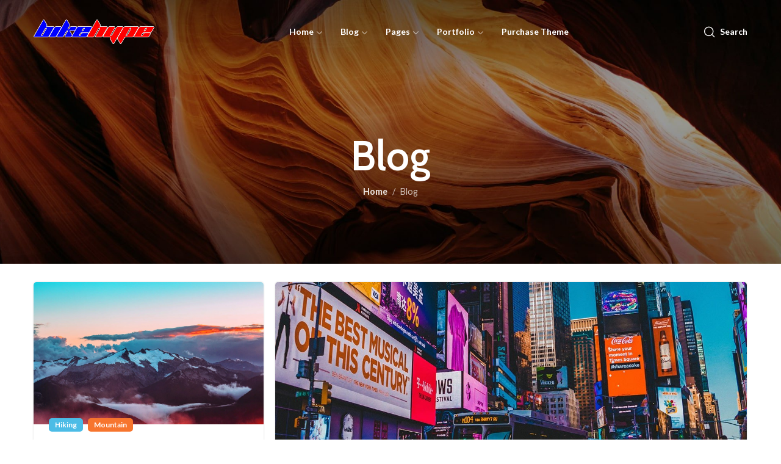

--- FILE ---
content_type: text/html; charset=UTF-8
request_url: https://bikehype.com/blog/?opt=blog_masonry
body_size: 25857
content:
<!DOCTYPE html>
<html lang=en-US>
<head>
<meta charset=UTF-8>
<meta name=viewport content="width=device-width, initial-scale=1.0, maximum-scale=1.0, user-scalable=no">
<link rel=profile href="https://gmpg.org/xfn/11">
<link rel=pingback href="https://bikehype.com/xmlrpc.php">
<title>Blog &#8211; BikeHype 2002-2023</title>
<meta name=robots content=max-image-preview:large />
<link rel=dns-prefetch href='//fonts.googleapis.com'/>
<link rel=alternate type="application/rss+xml" title="BikeHype 2002-2023 &raquo; Feed" href="https://bikehype.com/feed/"/>
<link rel=alternate type="application/rss+xml" title="BikeHype 2002-2023 &raquo; Comments Feed" href="https://bikehype.com/comments/feed/"/>
<style id=wp-img-auto-sizes-contain-inline-css type='text/css'>img:is([sizes=auto i],[sizes^="auto," i]){contain-intrinsic-size:3000px 1500px}</style>
<style id=classic-theme-styles-inline-css type='text/css'>.wp-block-button__link{color:#fff;background-color:#32373c;border-radius:9999px;box-shadow:none;text-decoration:none;padding:calc(.667em + 2px) calc(1.333em + 2px);font-size:1.125em}.wp-block-file__button{background:#32373c;color:#fff;text-decoration:none}</style>
<style id=global-styles-inline-css type='text/css'>:root{--wp--preset--aspect-ratio--square:1;--wp--preset--aspect-ratio--4-3: 4/3;--wp--preset--aspect-ratio--3-4: 3/4;--wp--preset--aspect-ratio--3-2: 3/2;--wp--preset--aspect-ratio--2-3: 2/3;--wp--preset--aspect-ratio--16-9: 16/9;--wp--preset--aspect-ratio--9-16: 9/16;--wp--preset--color--black:#000;--wp--preset--color--cyan-bluish-gray:#abb8c3;--wp--preset--color--white:#fff;--wp--preset--color--pale-pink:#f78da7;--wp--preset--color--vivid-red:#cf2e2e;--wp--preset--color--luminous-vivid-orange:#ff6900;--wp--preset--color--luminous-vivid-amber:#fcb900;--wp--preset--color--light-green-cyan:#7bdcb5;--wp--preset--color--vivid-green-cyan:#00d084;--wp--preset--color--pale-cyan-blue:#8ed1fc;--wp--preset--color--vivid-cyan-blue:#0693e3;--wp--preset--color--vivid-purple:#9b51e0;--wp--preset--gradient--vivid-cyan-blue-to-vivid-purple:linear-gradient(135deg,#0693e3 0%,#9b51e0 100%);--wp--preset--gradient--light-green-cyan-to-vivid-green-cyan:linear-gradient(135deg,#7adcb4 0%,#00d082 100%);--wp--preset--gradient--luminous-vivid-amber-to-luminous-vivid-orange:linear-gradient(135deg,#fcb900 0%,#ff6900 100%);--wp--preset--gradient--luminous-vivid-orange-to-vivid-red:linear-gradient(135deg,#ff6900 0%,#cf2e2e 100%);--wp--preset--gradient--very-light-gray-to-cyan-bluish-gray:linear-gradient(135deg,#eee 0%,#a9b8c3 100%);--wp--preset--gradient--cool-to-warm-spectrum:linear-gradient(135deg,#4aeadc 0%,#9778d1 20%,#cf2aba 40%,#ee2c82 60%,#fb6962 80%,#fef84c 100%);--wp--preset--gradient--blush-light-purple:linear-gradient(135deg,#ffceec 0%,#9896f0 100%);--wp--preset--gradient--blush-bordeaux:linear-gradient(135deg,#fecda5 0%,#fe2d2d 50%,#6b003e 100%);--wp--preset--gradient--luminous-dusk:linear-gradient(135deg,#ffcb70 0%,#c751c0 50%,#4158d0 100%);--wp--preset--gradient--pale-ocean:linear-gradient(135deg,#fff5cb 0%,#b6e3d4 50%,#33a7b5 100%);--wp--preset--gradient--electric-grass:linear-gradient(135deg,#caf880 0%,#71ce7e 100%);--wp--preset--gradient--midnight:linear-gradient(135deg,#020381 0%,#2874fc 100%);--wp--preset--font-size--small:13px;--wp--preset--font-size--medium:20px;--wp--preset--font-size--large:36px;--wp--preset--font-size--x-large:42px;--wp--preset--spacing--20:.44rem;--wp--preset--spacing--30:.67rem;--wp--preset--spacing--40:1rem;--wp--preset--spacing--50:1.5rem;--wp--preset--spacing--60:2.25rem;--wp--preset--spacing--70:3.38rem;--wp--preset--spacing--80:5.06rem;--wp--preset--shadow--natural:6px 6px 9px rgba(0,0,0,.2);--wp--preset--shadow--deep:12px 12px 50px rgba(0,0,0,.4);--wp--preset--shadow--sharp:6px 6px 0 rgba(0,0,0,.2);--wp--preset--shadow--outlined:6px 6px 0 -3px #fff , 6px 6px #000;--wp--preset--shadow--crisp:6px 6px 0 #000}:where(.is-layout-flex){gap:.5em}:where(.is-layout-grid){gap:.5em}body .is-layout-flex{display:flex}.is-layout-flex{flex-wrap:wrap;align-items:center}.is-layout-flex > :is(*, div){margin:0}body .is-layout-grid{display:grid}.is-layout-grid > :is(*, div){margin:0}:where(.wp-block-columns.is-layout-flex){gap:2em}:where(.wp-block-columns.is-layout-grid){gap:2em}:where(.wp-block-post-template.is-layout-flex){gap:1.25em}:where(.wp-block-post-template.is-layout-grid){gap:1.25em}.has-black-color{color:var(--wp--preset--color--black)!important}.has-cyan-bluish-gray-color{color:var(--wp--preset--color--cyan-bluish-gray)!important}.has-white-color{color:var(--wp--preset--color--white)!important}.has-pale-pink-color{color:var(--wp--preset--color--pale-pink)!important}.has-vivid-red-color{color:var(--wp--preset--color--vivid-red)!important}.has-luminous-vivid-orange-color{color:var(--wp--preset--color--luminous-vivid-orange)!important}.has-luminous-vivid-amber-color{color:var(--wp--preset--color--luminous-vivid-amber)!important}.has-light-green-cyan-color{color:var(--wp--preset--color--light-green-cyan)!important}.has-vivid-green-cyan-color{color:var(--wp--preset--color--vivid-green-cyan)!important}.has-pale-cyan-blue-color{color:var(--wp--preset--color--pale-cyan-blue)!important}.has-vivid-cyan-blue-color{color:var(--wp--preset--color--vivid-cyan-blue)!important}.has-vivid-purple-color{color:var(--wp--preset--color--vivid-purple)!important}.has-black-background-color{background-color:var(--wp--preset--color--black)!important}.has-cyan-bluish-gray-background-color{background-color:var(--wp--preset--color--cyan-bluish-gray)!important}.has-white-background-color{background-color:var(--wp--preset--color--white)!important}.has-pale-pink-background-color{background-color:var(--wp--preset--color--pale-pink)!important}.has-vivid-red-background-color{background-color:var(--wp--preset--color--vivid-red)!important}.has-luminous-vivid-orange-background-color{background-color:var(--wp--preset--color--luminous-vivid-orange)!important}.has-luminous-vivid-amber-background-color{background-color:var(--wp--preset--color--luminous-vivid-amber)!important}.has-light-green-cyan-background-color{background-color:var(--wp--preset--color--light-green-cyan)!important}.has-vivid-green-cyan-background-color{background-color:var(--wp--preset--color--vivid-green-cyan)!important}.has-pale-cyan-blue-background-color{background-color:var(--wp--preset--color--pale-cyan-blue)!important}.has-vivid-cyan-blue-background-color{background-color:var(--wp--preset--color--vivid-cyan-blue)!important}.has-vivid-purple-background-color{background-color:var(--wp--preset--color--vivid-purple)!important}.has-black-border-color{border-color:var(--wp--preset--color--black)!important}.has-cyan-bluish-gray-border-color{border-color:var(--wp--preset--color--cyan-bluish-gray)!important}.has-white-border-color{border-color:var(--wp--preset--color--white)!important}.has-pale-pink-border-color{border-color:var(--wp--preset--color--pale-pink)!important}.has-vivid-red-border-color{border-color:var(--wp--preset--color--vivid-red)!important}.has-luminous-vivid-orange-border-color{border-color:var(--wp--preset--color--luminous-vivid-orange)!important}.has-luminous-vivid-amber-border-color{border-color:var(--wp--preset--color--luminous-vivid-amber)!important}.has-light-green-cyan-border-color{border-color:var(--wp--preset--color--light-green-cyan)!important}.has-vivid-green-cyan-border-color{border-color:var(--wp--preset--color--vivid-green-cyan)!important}.has-pale-cyan-blue-border-color{border-color:var(--wp--preset--color--pale-cyan-blue)!important}.has-vivid-cyan-blue-border-color{border-color:var(--wp--preset--color--vivid-cyan-blue)!important}.has-vivid-purple-border-color{border-color:var(--wp--preset--color--vivid-purple)!important}.has-vivid-cyan-blue-to-vivid-purple-gradient-background{background:var(--wp--preset--gradient--vivid-cyan-blue-to-vivid-purple)!important}.has-light-green-cyan-to-vivid-green-cyan-gradient-background{background:var(--wp--preset--gradient--light-green-cyan-to-vivid-green-cyan)!important}.has-luminous-vivid-amber-to-luminous-vivid-orange-gradient-background{background:var(--wp--preset--gradient--luminous-vivid-amber-to-luminous-vivid-orange)!important}.has-luminous-vivid-orange-to-vivid-red-gradient-background{background:var(--wp--preset--gradient--luminous-vivid-orange-to-vivid-red)!important}.has-very-light-gray-to-cyan-bluish-gray-gradient-background{background:var(--wp--preset--gradient--very-light-gray-to-cyan-bluish-gray)!important}.has-cool-to-warm-spectrum-gradient-background{background:var(--wp--preset--gradient--cool-to-warm-spectrum)!important}.has-blush-light-purple-gradient-background{background:var(--wp--preset--gradient--blush-light-purple)!important}.has-blush-bordeaux-gradient-background{background:var(--wp--preset--gradient--blush-bordeaux)!important}.has-luminous-dusk-gradient-background{background:var(--wp--preset--gradient--luminous-dusk)!important}.has-pale-ocean-gradient-background{background:var(--wp--preset--gradient--pale-ocean)!important}.has-electric-grass-gradient-background{background:var(--wp--preset--gradient--electric-grass)!important}.has-midnight-gradient-background{background:var(--wp--preset--gradient--midnight)!important}.has-small-font-size{font-size:var(--wp--preset--font-size--small)!important}.has-medium-font-size{font-size:var(--wp--preset--font-size--medium)!important}.has-large-font-size{font-size:var(--wp--preset--font-size--large)!important}.has-x-large-font-size{font-size:var(--wp--preset--font-size--x-large)!important}:where(.wp-block-post-template.is-layout-flex){gap:1.25em}:where(.wp-block-post-template.is-layout-grid){gap:1.25em}:where(.wp-block-term-template.is-layout-flex){gap:1.25em}:where(.wp-block-term-template.is-layout-grid){gap:1.25em}:where(.wp-block-columns.is-layout-flex){gap:2em}:where(.wp-block-columns.is-layout-grid){gap:2em}:root :where(.wp-block-pullquote){font-size:1.5em;line-height:1.6}</style>
<link rel=stylesheet id=elementor-icons-css href='https://bikehype.com/wp-content/plugins/elementor/assets/lib/eicons/css/elementor-icons.min.css?ver=5.46.0' type='text/css' media=all />
<link rel=stylesheet id=elementor-frontend-css href='https://bikehype.com/wp-content/plugins/elementor/assets/css/frontend.min.css?ver=3.34.3' type='text/css' media=all />
<link rel=stylesheet id=elementor-post-17-css href='https://bikehype.com/wp-content/uploads/elementor/css/post-17.css?ver=1769450522' type='text/css' media=all />
<link rel=stylesheet id=xts-style-css href='https://bikehype.com/wp-content/themes/xts-mars/style.min.css?ver=1.3.0' type='text/css' media=all />
<link rel=stylesheet id=xts-child-style-css href='https://bikehype.com/wp-content/themes/xts-mars-child/style.css?ver=1.3.0' type='text/css' media=all />
<link rel=stylesheet id=xts-style-header_548351-css href='https://bikehype.com/wp-content/uploads/2022/01/xts-header_548351-1641409062.css?ver=1.3.0' type='text/css' media=all />
<link rel=stylesheet id=xts-google-fonts-css href='//fonts.googleapis.com/css?family=Lato%3A100%2C100italic%2C300%2C300italic%2C400%2C400italic%2C700%2C700italic%2C900%2C900italic%7CCabin%3A400%2C500%2C600%2C700%2C400italic%2C500italic%2C600italic%2C700italic&#038;ver=1.3.0' type='text/css' media=all />
<link rel=stylesheet id=elementor-gf-local-roboto-css href='https://bikehype.com/wp-content/uploads/elementor/google-fonts/css/roboto.css?ver=1744911704' type='text/css' media=all />
<link rel=stylesheet id=elementor-gf-local-robotoslab-css href='https://bikehype.com/wp-content/uploads/elementor/google-fonts/css/robotoslab.css?ver=1744911705' type='text/css' media=all />
<script type="text/javascript" src="https://bikehype.com/wp-includes/js/jquery/jquery.min.js?ver=3.7.1" id=jquery-core-js></script>
<script type="text/javascript" src="https://bikehype.com/wp-includes/js/jquery/jquery-migrate.min.js?ver=3.4.1" id=jquery-migrate-js></script>
<link rel="https://api.w.org/" href="https://bikehype.com/wp-json/"/><link rel=EditURI type="application/rsd+xml" title=RSD href="https://bikehype.com/xmlrpc.php?rsd"/>
<meta name=generator content="WordPress 6.9"/>
<meta name=generator content="Elementor 3.34.3; features: additional_custom_breakpoints; settings: css_print_method-external, google_font-enabled, font_display-auto">
<style>.e-con.e-parent:nth-of-type(n+4):not(.e-lazyloaded):not(.e-no-lazyload),
				.e-con.e-parent:nth-of-type(n+4):not(.e-lazyloaded):not(.e-no-lazyload) * {background-image:none!important}@media screen and (max-height:1024px){.e-con.e-parent:nth-of-type(n+3):not(.e-lazyloaded):not(.e-no-lazyload),
					.e-con.e-parent:nth-of-type(n+3):not(.e-lazyloaded):not(.e-no-lazyload) * {background-image:none!important}}@media screen and (max-height:640px){.e-con.e-parent:nth-of-type(n+2):not(.e-lazyloaded):not(.e-no-lazyload),
					.e-con.e-parent:nth-of-type(n+2):not(.e-lazyloaded):not(.e-no-lazyload) * {background-image:none!important}}</style>
<meta name=generator content="Powered by Slider Revolution 6.5.13 - responsive, Mobile-Friendly Slider Plugin for WordPress with comfortable drag and drop interface."/>
<link rel=icon href="https://bikehype.com/wp-content/uploads/2022/01/cropped-bikehype-1-32x32.png" sizes=32x32 />
<link rel=icon href="https://bikehype.com/wp-content/uploads/2022/01/cropped-bikehype-1-192x192.png" sizes=192x192 />
<link rel=apple-touch-icon href="https://bikehype.com/wp-content/uploads/2022/01/cropped-bikehype-1-180x180.png"/>
<meta name=msapplication-TileImage content="https://bikehype.com/wp-content/uploads/2022/01/cropped-bikehype-1-270x270.png"/>
<script>function setREVStartSize(e){window.RSIW=window.RSIW===undefined?window.innerWidth:window.RSIW;window.RSIH=window.RSIH===undefined?window.innerHeight:window.RSIH;try{var pw=document.getElementById(e.c).parentNode.offsetWidth,newh;pw=pw===0||isNaN(pw)?window.RSIW:pw;e.tabw=e.tabw===undefined?0:parseInt(e.tabw);e.thumbw=e.thumbw===undefined?0:parseInt(e.thumbw);e.tabh=e.tabh===undefined?0:parseInt(e.tabh);e.thumbh=e.thumbh===undefined?0:parseInt(e.thumbh);e.tabhide=e.tabhide===undefined?0:parseInt(e.tabhide);e.thumbhide=e.thumbhide===undefined?0:parseInt(e.thumbhide);e.mh=e.mh===undefined||e.mh==""||e.mh==="auto"?0:parseInt(e.mh,0);if(e.layout==="fullscreen"||e.l==="fullscreen")newh=Math.max(e.mh,window.RSIH);else{e.gw=Array.isArray(e.gw)?e.gw:[e.gw];for(var i in e.rl)if(e.gw[i]===undefined||e.gw[i]===0)e.gw[i]=e.gw[i-1];e.gh=e.el===undefined||e.el===""||(Array.isArray(e.el)&&e.el.length==0)?e.gh:e.el;e.gh=Array.isArray(e.gh)?e.gh:[e.gh];for(var i in e.rl)if(e.gh[i]===undefined||e.gh[i]===0)e.gh[i]=e.gh[i-1];var nl=new Array(e.rl.length),ix=0,sl;e.tabw=e.tabhide>=pw?0:e.tabw;e.thumbw=e.thumbhide>=pw?0:e.thumbw;e.tabh=e.tabhide>=pw?0:e.tabh;e.thumbh=e.thumbhide>=pw?0:e.thumbh;for(var i in e.rl)nl[i]=e.rl[i]<window.RSIW?0:e.rl[i];sl=nl[0];for(var i in nl)if(sl>nl[i]&&nl[i]>0){sl=nl[i];ix=i;}var m=pw>(e.gw[ix]+e.tabw+e.thumbw)?1:(pw-(e.tabw+e.thumbw))/(e.gw[ix]);newh=(e.gh[ix]*m)+(e.tabh+e.thumbh);}var el=document.getElementById(e.c);if(el!==null&&el)el.style.height=newh+"px";el=document.getElementById(e.c+"_wrapper");if(el!==null&&el){el.style.height=newh+"px";el.style.display="block";}}catch(e){console.log("Failure at Presize of Slider:"+e)}};</script>
<style data-type=xts-style-theme_settings_10045>@font-face{font-weight:normal;font-style:normal;font-family:"font-icon";src:url(//bikehype.com/wp-content/themes/xts-mars/fonts/font-icon.woff) format("woff") , url(//bikehype.com/wp-content/themes/xts-mars/fonts/font-icon.woff2) format("woff2")}.xts-page-title-overlay{background-image:url(https://bikehype.com/wp-content/uploads/2020/11/page-title-blog-opt.jpg);background-repeat:no-repeat;background-size:cover}.xts-footer{background-color:#2e8df7}body{font-family:"Lato",Arial,Helvetica,sans-serif}.xts-textfont-content{font-family:"Lato",Arial,Helvetica,sans-serif}legend,th,h1,h2,h3,h4,h5,h6,.title,.widget_block.widget_search .wp-block-search__label,.xts-anim-text,.xts-size-guide-table tr:first-child td,.woocommerce-thankyou-order-received,.woocommerce-Reviews .comment-reply-title{font-family:"Cabin",Arial,Helvetica,sans-serif;font-weight:600}.xts-textfont-title{font-family:"Cabin",Arial,Helvetica,sans-serif;font-weight:600}.xts-entities-title,.widget_recent_comments li>a,.widget_recent_entries a,.widget_rss li>a,.wp-block-latest-comments .wp-block-latest-comments__comment-link,.wp-block-latest-posts__list li a,.xts-single-post .xts-post-url-text,table .product-name a,.product_list_widget .product-title,.product_title{font-weight:600;color:#242424}a.xts-entities-title{color:#242424}a.xts-entities-title:hover,.xts-entities-title a:hover,.widget_recent_comments li>a:hover,.widget_recent_entries a:hover,.widget_rss li>a:hover,.wp-block-latest-comments .wp-block-latest-comments__comment-link:hover,.wp-block-latest-posts__list li a:hover,table .product-name a:hover,.product_list_widget .product-title:hover,.product_title a:hover{color:#03a9f4}.xts-nav-main>li>a{font-family:"Lato",Arial,Helvetica,sans-serif}.title.xts-textcolor-primary,.xts-list-style-icons li:before,.xts-textcolor-primary,.xts-scheme-light .xts-textcolor-primary,.xts-scheme-dark .xts-textcolor-primary,.xts-box-icon,.xts-button.xts-color-primary.xts-style-bordered,.xts-plan-features i,.xts-price-plan.xts-scheme-hover-dark:hover .xts-plan-features li i,.xts-plan-icon,.xts-circle-meter-value,.xts-404-content>span,.xts-no-results-title,a.xts-login-to-price-msg:hover,.xts-account-links a:hover:before,.woocommerce-form-login-toggle .woocommerce-info a,.woocommerce-form-coupon-toggle .woocommerce-info a,.woocommerce-privacy-policy-link,.woocommerce-terms-and-conditions-link,.woocommerce-privacy-policy-link:hover,.woocommerce-terms-and-conditions-link:hover,.woocommerce-MyAccount-navigation ul li.is-active a,.woocommerce-MyAccount-navigation ul li:hover a,.xts-login-extra a,.xts-login-extra a:hover{color:#2e8df7}.xts-bgcolor-primary, .xts-nav-label.xts-color-primary, .xts-nav.xts-style-underline > li > a .xts-nav-text:after, nav[class*="-pagination"] li .page-numbers.current, .widget_calendar #today, .xts-hint:before, .xts-tags-list > a:hover:before, .tagcloud > a:hover:before, .xts-nav-pagination .xts-nav-pagination-item:before, .xts-dots-style-default .flickity-page-dots .dot:before, .wp-block-calendar #today, .xts-nav-mobile-tab.xts-style-underline .nav-link-text:after, .xts-single-post .xts-post-quote, .xts-single-post .xts-post-url, .xts-post.xts-format-design-mask, .xts-post-categories > a, .xts-post-label, .xts-post-controls, .xts-post-read-more-hover span:after, .xts-post-reply .replies-count, .xts-project-categories li, .xts-button.xts-color-primary.xts-style-bordered:hover, .xts-section-title.xts-design-simple .xts-section-title-divider:after, .xts-social-buttons.xts-style-simple a:hover, .xts-countdown-timer.xts-style-default.xts-bg-color-primary .xts-countdown-item, .xts-countdown-timer.xts-style-inline.xts-bg-color-primary .xts-countdown-timer-inner, .xts-timeline-dot, .xts-spot-icon.xts-style-default:before, .xts-scroll-to-top:hover, .elementor-progress-bar, body .select2-container--default .select2-results__option--highlighted[aria-selected], body .select2-container--default .select2-results__option--highlighted[data-selected], .xts-product-label.xts-onsale, div.quantity button:hover, .xts-spb-progress-line, .widget_price_filter .ui-slider-range, .widget_price_filter .ui-slider-handle:after, .widget_layered_nav > ul li.chosen a:before, .xts-widget-stock-status li a.xts-selected:before, .xts-sticky-navbar .xts-navbar-count, .xts-header-cart.xts-design-count .xts-cart-count, .xts-header-compare.xts-design-count .xts-compare-count, .xts-header-wishlist.xts-design-count .xts-wishlist-count, .xts-header-cart.xts-design-count-alt .xts-cart-count, .xts-header-compare.xts-design-count-alt .xts-compare-count, .xts-header-wishlist.xts-design-count-alt .xts-wishlist-count, .woocommerce-store-notice, .xts-size-guide-table tr:not(:first-child) td:hover{background-color:#2e8df7}blockquote, .xts-comments-area .comment-reply-link, .xts-comments-area #cancel-comment-reply-link, .xts-comments-area .comment-reply-link:hover, .xts-comments-area #cancel-comment-reply-link:hover, .xts-tags-list > a:hover, .tagcloud > a:hover, .wp-block-pullquote:not(.is-style-solid-color), .xts-button.xts-color-primary.xts-style-bordered, .xts-button.xts-color-primary.xts-style-link, .xts-button.xts-color-primary.xts-style-link:hover, .xts-section-title.xts-design-underline .xts-section-title-text, .xts-swatch.xts-with-text:after, .widget_layered_nav > ul li a:hover:before, .xts-widget-stock-status li a:hover:before, .widget_layered_nav > ul li.chosen a:before, .xts-widget-stock-status li a.xts-selected:before, .xts-account-links a:hover, .cart_totals, .cart_totals .shipping-calculator-button, .cart_totals .shipping-calculator-button:hover, .xts-checkout-order-review, .xts-clear-filters-btn, .xts-clear-filters-btn:hover, .woocommerce-MyAccount-navigation ul li.is-active a, .woocommerce-MyAccount-navigation ul li:hover a{border-color:#2e8df7}.searchform .searchsubmit,.comment-form input[type="submit"],.wp-block-search .wp-block-search__button,.xts-button.xts-color-primary,.xts-cookies-accept-btn,.wpcf7 [type="submit"],.mc4wp-form [type="submit"],.woocommerce-widget-layered-nav-dropdown__submit,.widget_price_filter .price_slider_amount .button,.woocommerce-mini-cart__buttons .checkout,.xts-cart-actions .button[name="apply_coupon"],.cart_totals .checkout-button,.shipping-calculator-form .button,.checkout_coupon .button,#place_order,.woocommerce-orders-table__cell-order-actions>a,.woocommerce-MyAccount-downloads-file,button[name="save_account_details"],button[name="save_address"],.woocommerce-form-login button,.woocommerce-form-register button,.lost_reset_password button,.xts-compare-table .button,.return-to-shop .button,.xts-product-add-btn>a,.single_add_to_cart_button{background-color:#2e8df7}.searchform .searchsubmit:hover,.comment-form input[type="submit"]:hover,.wp-block-search .wp-block-search__button:hover,.xts-button.xts-color-primary:hover,.xts-cookies-accept-btn:hover,.wpcf7 [type="submit"]:hover,.mc4wp-form [type="submit"]:hover,.woocommerce-widget-layered-nav-dropdown__submit:hover,.widget_price_filter .price_slider_amount .button:hover,.woocommerce-mini-cart__buttons .checkout:hover,.xts-cart-actions .button[name="apply_coupon"]:hover,.cart_totals .checkout-button:hover,.shipping-calculator-form .button:hover,.checkout_coupon .button:hover,#place_order:hover,.woocommerce-orders-table__cell-order-actions>a:hover,.woocommerce-MyAccount-downloads-file:hover,button[name="save_account_details"]:hover,button[name="save_address"]:hover,.woocommerce-form-login button:hover,.woocommerce-form-register button:hover,.lost_reset_password button:hover,.xts-compare-table .button:hover,.return-to-shop .button:hover,.xts-product-add-btn>a:hover,.single_add_to_cart_button:hover{background-color:rgba(43,131,230,1)}a{color:#2e8df7}a:hover{color:#2b83e6}.container{max-width:1200px}.xts-dropdown-menu.xts-style-container{max-width:1170px}.elementor-section.xts-section-stretch>.elementor-column-gap-no{max-width:1170px}.elementor-section.xts-section-stretch>.elementor-column-gap-narrow{max-width:1180px}.elementor-section.xts-section-stretch>.elementor-column-gap-default{max-width:1190px}.elementor-section.xts-section-stretch>.elementor-column-gap-extended{max-width:1200px}.elementor-section.xts-section-stretch>.elementor-column-gap-wide{max-width:1210px}.elementor-section.xts-section-stretch>.elementor-column-gap-wider{max-width:1230px}@media (min-width:1217px){.platform-Windows .xts-section-stretch>.elementor-container{margin-left:auto;margin-right:auto}}@media (min-width:1200px){html:not(.platform-Windows) .xts-section-stretch > .elementor-container {margin-left:auto;margin-right:auto}}.xts-quick-view-popup{max-width:920px}.xts-promo-popup{max-width:800px}.xts-content-area.col-lg-12 .xts-single-post-boxed{max-width:900px}.xts-header.xts-design-boxed:not(.xts-full-width) .xts-header-main {max-width:1170px}.xts-widget-filter .xts-scroll-content{max-height:280px}</style>
<style>.swiper-slide a{display:inline-flex}</style>
</head>
<body class="blog wp-theme-xts-mars wp-child-theme-xts-mars-child xts-header-overlap xts-cat-accordion elementor-default elementor-kit-17"><noscript><meta HTTP-EQUIV="refresh" content="0;url='http://bikehype.com/blog/?opt=blog_masonry&amp;PageSpeed=noscript'" /><style><!--table,div,span,font,p{display:none} --></style><div style="display:block">Please click <a href="http://bikehype.com/blog/?opt=blog_masonry&amp;PageSpeed=noscript">here</a> if you are not redirected within a few seconds.</div></noscript>
<script type="text/javascript" id=xts-flicker-fix></script>
<div class=xts-site-wrapper>
<header class="xts-header xts-overlap-on xts-with-shadow xts-scroll-stick xts-sticky-real">
<div class="xts-header-main xts-header-inner">
<div class="xts-header-row xts-general-header xts-sticky-on xts-without-bg xts-header-scheme-light">
<div class=container>
<div class=xts-header-row-inner>
<div class="xts-header-col xts-start xts-desktop">
<div class=xts-logo>
<a href="https://bikehype.com/" rel=home>
<img class=xts-logo-main src="https://bikehype.com/wp-content/uploads/2022/01/bikehype-1.png" alt="BikeHype 2002-2023" style="max-width: 198px;"/>
</a>
</div>
</div>
<div class="xts-header-col xts-center xts-desktop">
<div class="xts-header-nav-wrapper xts-nav-wrapper xts-textalign-center"><ul id=menu-main-menu class="menu xts-nav xts-nav-main xts-direction-h xts-style-default xts-gap-m"><li id=menu-item-5054 class="menu-item menu-item-type-post_type menu-item-object-page menu-item-5054 item-level-0 xts-item-mega-menu xts-event-hover menu-item-has-children"><a href="https://bikehype.com/home-page-mars/" class=xts-nav-link><span class=xts-nav-text>Home</span></a><div class="xts-dropdown xts-dropdown-menu xts-style-sized"><div class="container xts-dropdown-inner">	<link rel=stylesheet id=elementor-post-3431-css href="https://bikehype.com/wp-content/uploads/elementor/css/post-3431.css?ver=1769450522" type="text/css" media=all>
<div data-elementor-type=wp-post data-elementor-id=3431 class="elementor elementor-3431" data-elementor-post-type=xts-html-block>
<section class="elementor-section elementor-top-section elementor-element elementor-element-fb85fb9 elementor-section-boxed elementor-section-height-default elementor-section-height-default xts-section-disabled" data-id=fb85fb9 data-element_type=section>
<div class="elementor-container elementor-column-gap-default">
<div class="elementor-column elementor-col-100 elementor-top-column elementor-element elementor-element-26d4c3d" data-id=26d4c3d data-element_type=column>
<div class="elementor-widget-wrap elementor-element-populated">
<section class="elementor-section elementor-inner-section elementor-element elementor-element-3d69ffc elementor-section-boxed elementor-section-height-default elementor-section-height-default xts-section-disabled" data-id=3d69ffc data-element_type=section>
<div class="elementor-container elementor-column-gap-default">
<div class="elementor-column elementor-col-33 elementor-inner-column elementor-element elementor-element-235ddd6" data-id=235ddd6 data-element_type=column>
<div class="elementor-widget-wrap elementor-element-populated">
<div class="elementor-element elementor-element-55b0e36 elementor-widget elementor-widget-xts_image" data-id=55b0e36 data-element_type=widget data-widget_type=xts_image.default>
<div class=elementor-widget-container>
<div class="xts-image-single xts-textalign-center">
<figure class=xts-image>
<a href="https://bikehype.com/" class=xts-image-inner>
<img fetchpriority=high width=400 height=271 src="https://bikehype.com/wp-content/uploads/2020/01/mega-menu-home-1-1-opt.jpg" class="attachment-full size-full wp-image-3736" alt="" decoding=async />
</a>
</figure>
</div>
</div>
</div>
<div class="elementor-element elementor-element-4529905 xts-scheme-inherit xts-textalign-inherit elementor-widget elementor-widget-text-editor" data-id=4529905 data-element_type=widget data-widget_type=text-editor.default>
<div class=elementor-widget-container>
<h4><a href="https://bikehype.com/">Home #1</a></h4>	</div>
</div>
</div>
</div>
<div class="elementor-column elementor-col-33 elementor-inner-column elementor-element elementor-element-ae91676" data-id=ae91676 data-element_type=column>
<div class="elementor-widget-wrap elementor-element-populated">
<div class="elementor-element elementor-element-15aff09 elementor-widget elementor-widget-xts_image" data-id=15aff09 data-element_type=widget data-widget_type=xts_image.default>
<div class=elementor-widget-container>
<div class="xts-image-single xts-textalign-center">
<figure class=xts-image>
<a href="https://bikehype.com/home-2/" class=xts-image-inner>
<img width=400 height=271 src="https://bikehype.com/wp-content/uploads/2020/01/mega-menu-home-2-1-opt.jpg" class="attachment-full size-full wp-image-3737" alt="" decoding=async />
</a>
</figure>
</div>
</div>
</div>
<div class="elementor-element elementor-element-e9a8418 xts-scheme-inherit xts-textalign-inherit elementor-widget elementor-widget-text-editor" data-id=e9a8418 data-element_type=widget data-widget_type=text-editor.default>
<div class=elementor-widget-container>
<h4><a href="https://bikehype.com/home-2/">Home #2</a></h4>	</div>
</div>
</div>
</div>
<div class="elementor-column elementor-col-33 elementor-inner-column elementor-element elementor-element-7854f92" data-id=7854f92 data-element_type=column>
<div class="elementor-widget-wrap elementor-element-populated">
<div class="elementor-element elementor-element-926fef5 elementor-widget elementor-widget-xts_image" data-id=926fef5 data-element_type=widget data-widget_type=xts_image.default>
<div class=elementor-widget-container>
<div class="xts-image-single xts-textalign-center">
<figure class=xts-image>
<a href="https://bikehype.com/home-3/" class=xts-image-inner>
<img width=400 height=271 src="https://bikehype.com/wp-content/uploads/2020/01/mega-menu-home-3-opt.jpg" class="attachment-full size-full wp-image-4922" alt="" decoding=async />
</a>
</figure>
</div>
</div>
</div>
<div class="elementor-element elementor-element-27d8119 xts-scheme-inherit xts-textalign-inherit elementor-widget elementor-widget-text-editor" data-id=27d8119 data-element_type=widget data-widget_type=text-editor.default>
<div class=elementor-widget-container>
<h4><a href="https://bikehype.com/home-3/">Home #3</a></h4>	</div>
</div>
</div>
</div>
</div>
</section>
<section class="elementor-section elementor-inner-section elementor-element elementor-element-ef883e1 elementor-section-boxed elementor-section-height-default elementor-section-height-default xts-section-disabled" data-id=ef883e1 data-element_type=section>
<div class="elementor-container elementor-column-gap-default">
<div class="elementor-column elementor-col-33 elementor-inner-column elementor-element elementor-element-07f29c5" data-id=07f29c5 data-element_type=column>
<div class="elementor-widget-wrap elementor-element-populated">
<div class="elementor-element elementor-element-4ec653d elementor-widget elementor-widget-xts_infobox" data-id=4ec653d data-element_type=widget data-widget_type=xts_infobox.default>
<div class=elementor-widget-container>
<div class="xts-infobox xts-textalign-left xts-icon-side xts-items-start" onclick="">
<div class=xts-box-icon-wrapper>
<div class="xts-box-icon xts-type-image">
<div class=xts-image-type-svg style="width:50px; height:50px;"><svg xmlns="http://www.w3.org/2000/svg" xmlns:xlink="http://www.w3.org/1999/xlink" version=1.1 id=Capa_1_3347 x=0px y=0px viewBox="0 0 511.999 511.999" style="enable-background:new 0 0 511.999 511.999;" xml:space=preserve width=512px height=512px><g><g>
<g>
<path d="M465.682,104.665L260.75,1.163c-1.387-0.737-2.967-1.156-4.645-1.163c-0.013-0.001-0.012,0-0.017,0    c-0.013,0-0.016,0-0.022,0h-0.135c-0.007,0-0.009,0-0.022,0c-0.005,0-0.003,0-0.017,0c-1.678,0.006-3.258,0.426-4.645,1.163    L46.317,104.665c-3.368,1.701-5.492,5.153-5.492,8.926v187.295c0,36.505,10.981,67.362,33.57,94.333    c20.914,24.971,49.109,43.192,73.932,57.722c51.191,29.967,102.348,57.584,102.858,57.86c1.459,0.787,3.09,1.198,4.747,1.198    h0.135c1.657,0,3.288-0.412,4.747-1.198c0.511-0.276,51.667-27.893,102.858-57.86c4.767-2.79,6.368-8.916,3.578-13.682    c-2.789-4.767-8.913-6.369-13.682-3.578c-41.917,24.539-83.823,47.499-97.569,54.979c-13.743-7.479-55.641-30.434-97.569-54.978    c-47.224-27.644-97.605-63.137-97.605-134.795V119.744l195.174-98.575l195.175,98.575v181.143    c0,36.772-12.335,66.076-38.817,92.222c-3.931,3.88-3.971,10.211-0.091,14.142c3.88,3.931,10.213,3.97,14.142,0.091    c30.123-29.74,44.767-64.562,44.767-106.455V113.592C471.174,109.818,469.05,106.367,465.682,104.665z" data-original="#000000" class=active-path data-old_color="#000000" fill="#0282F9"/>
</g>
</g><g>
<g>
<path d="M431.174,138.201c0-3.773-2.124-7.225-5.492-8.926L260.507,45.852c-2.834-1.432-6.182-1.432-9.016,0L86.317,129.274    c-3.368,1.701-5.492,5.153-5.492,8.926v162.687c0,26.433,7.858,48.77,24.023,68.287c13.486,16.283,32.533,31.011,63.687,49.248    c31.094,18.202,62.104,35.496,82.644,46.798c1.501,0.826,3.161,1.239,4.821,1.239c1.66,0,3.32-0.413,4.821-1.239    c20.538-11.302,51.548-28.595,82.645-46.798c31.153-18.237,50.199-32.965,63.686-49.248    c16.165-19.518,24.023-41.854,24.023-68.287V138.201H431.174z M411.174,300.887c0,46.003-27.348,70.733-77.813,100.275    c-28.564,16.721-57.075,32.68-77.362,43.879c-20.288-11.199-48.8-27.159-77.361-43.878    c-50.466-29.542-77.813-54.272-77.813-100.275V144.353l155.174-78.371l155.175,78.371V300.887z" data-original="#000000" class=active-path data-old_color="#000000" fill="#0282F9"/>
</g>
</g><g>
<g>
<path d="M311.318,257.881l-16.389-3.584c-3.502-0.766-6.262-3.366-7.364-6.67c14.741-10.097,24.434-27.048,24.434-46.225v-36.8    c0-30.878-25.121-56-56-56c-30.879,0-56,25.122-56,56v36.8c0,19.097,9.615,35.984,24.252,46.096    c-1.063,3.353-3.852,6.029-7.409,6.809l-16.201,3.554c-13.173,2.89-25.082,10.268-33.534,20.776    c-8.452,10.508-13.108,23.721-13.108,37.207V346c0,5.523,4.478,10,10,10h184c5.522,0,10-4.477,10-10v-30.128    C357.999,288.184,338.366,263.795,311.318,257.881z M219.999,164.602c0-19.851,16.149-36,36-36    c15.381,0,28.532,9.698,33.679,23.298l-0.695,0.695c-13.089,13.089-30.493,20.298-49.005,20.298h-19.979V164.602z     M219.999,201.402v-8.509h19.979c18.933,0,36.954-5.871,52.021-16.718v25.227c0,19.851-16.149,36-36,36    S219.999,221.253,219.999,201.402z M276.799,266.584c-12.539,8.559-29.215,8.529-41.726-0.088    c3.212-2.993,5.766-6.662,7.435-10.747c4.323,1.074,8.84,1.653,13.491,1.653c4.577,0,9.022-0.564,13.283-1.605    C270.97,259.904,273.552,263.588,276.799,266.584z M337.999,336h-164v-20.157c0-18.347,13.007-34.516,30.927-38.447l9.882-2.167    c0.287,0.385,0.594,0.759,0.943,1.108c11.097,11.096,25.673,16.645,40.249,16.645c14.576,0,29.152-5.548,40.249-16.645    c0.34-0.34,0.64-0.704,0.92-1.078l9.877,2.16c17.936,3.922,30.953,20.093,30.953,38.453V336z" data-original="#000000" class=active-path data-old_color="#000000" fill="#0282F9"/>
</g>
</g><g>
<g>
<path d="M397.778,416.82c-1.859-1.86-4.429-2.93-7.069-2.93c-2.63,0-5.2,1.07-7.07,2.93c-1.86,1.86-2.92,4.44-2.92,7.07    s1.06,5.21,2.92,7.07c1.87,1.86,4.44,2.93,7.07,2.93c2.64,0,5.21-1.07,7.069-2.93c1.87-1.86,2.94-4.44,2.94-7.07    S399.648,418.68,397.778,416.82z" data-original="#000000" class=active-path data-old_color="#000000" fill="#0282F9"/>
</g>
</g><g>
<g>
<path d="M137.899,161.89c-1.859-1.86-4.439-2.93-7.08-2.93c-2.63,0-5.199,1.07-7.069,2.93c-1.86,1.86-2.92,4.44-2.92,7.07    s1.06,5.21,2.92,7.07c1.87,1.86,4.439,2.93,7.069,2.93c2.64,0,5.21-1.07,7.08-2.93c1.861-1.86,2.931-4.44,2.931-7.07    S139.759,163.75,137.899,161.89z" data-original="#000000" class=active-path data-old_color="#000000" fill="#0282F9"/>
</g>
</g><g>
<g>
<path d="M130.824,192.391c-5.522,0-10,4.477-10,10V256c0,5.523,4.478,10,10,10c5.523,0,10-4.477,10-10v-53.609    C140.824,196.868,136.346,192.391,130.824,192.391z" data-original="#000000" class=active-path data-old_color="#000000" fill="#0282F9"/>
</g>
</g></g> </svg>
</div>	</div>
</div>
<div class="xts-box-content xts-reset-mb-10 xts-reset-all-last">
<h4 class="xts-box-title title xts-fontsize-s" data-elementor-setting-key=title>
Shopping protection	</h4>
<div class="xts-box-desc xts-fontsize-xs" data-elementor-setting-key=description>
Usually, we prefer the real thing, wine without sulfur.	</div>
</div>
<div class="xts-box-overlay xts-fill"></div>
</div>
</div>
</div>
</div>
</div>
<div class="elementor-column elementor-col-33 elementor-inner-column elementor-element elementor-element-07d83fd" data-id=07d83fd data-element_type=column>
<div class="elementor-widget-wrap elementor-element-populated">
<div class="elementor-element elementor-element-e98899d elementor-widget elementor-widget-xts_infobox" data-id=e98899d data-element_type=widget data-widget_type=xts_infobox.default>
<div class=elementor-widget-container>
<div class="xts-infobox xts-textalign-left xts-icon-side xts-items-start" onclick="">
<div class=xts-box-icon-wrapper>
<div class="xts-box-icon xts-type-image">
<div class=xts-image-type-svg style="width:50px; height:50px;"></div>	</div>
</div>
<div class="xts-box-content xts-reset-mb-10 xts-reset-all-last">
<h4 class="xts-box-title title xts-fontsize-s" data-elementor-setting-key=title>
24/7 Support	</h4>
<div class="xts-box-desc xts-fontsize-xs" data-elementor-setting-key=description>
Whenever draft copy comes up in a meeting.	</div>
</div>
<div class="xts-box-overlay xts-fill"></div>
</div>
</div>
</div>
</div>
</div>
<div class="elementor-column elementor-col-33 elementor-inner-column elementor-element elementor-element-173a400" data-id=173a400 data-element_type=column>
<div class="elementor-widget-wrap elementor-element-populated">
<div class="elementor-element elementor-element-5433c84 elementor-widget elementor-widget-xts_infobox" data-id=5433c84 data-element_type=widget data-widget_type=xts_infobox.default>
<div class=elementor-widget-container>
<div class="xts-infobox xts-textalign-left xts-icon-side xts-items-start" onclick="">
<div class=xts-box-icon-wrapper>
<div class="xts-box-icon xts-type-image">
<div class=xts-image-type-svg style="width:50px; height:50px;"><svg xmlns="http://www.w3.org/2000/svg" viewBox="0 -1 512.00024 512" width=512px height=512px><g><path d="m320.148438 487.722656c-30.234376 24.964844-73.484376 28.011719-119.070313 12.710938-44.035156-14.78125-90.554687-46.855469-129.199219-92.746094-.289062-.304688-.558594-.625-.804687-.957031-38.507813-46.054688-62.023438-97.445313-68.921875-143.363281-7.183594-47.820313 3.511718-90.101563 33.789062-115.507813l.203125-.164063c7.507813-6.101562 18.84375-4.609374 31.144531 2.773438 9.382813 5.625 20.09375 14.929688 29.972657 26.613281.28125.296875.539062.605469.777343.921875 9.589844 11.515625 19.925782 27.105469 26.933594 40.710938 8.902344 17.28125 12.175782 33.097656 3.949219 40-9.347656 7.84375-14.640625 18.828125-15.636719 30.207031-.996094 11.390625 2.316406 23.144531 10.171875 32.507813l41.550781 49.515624c7.84375 9.351563 18.828126 14.644532 30.207032 15.640626 11.390625.996093 23.144531-2.316407 32.507812-10.171876 8.195313-6.878906 23.191406-.898437 38.65625 10.863282 21.542969 16.386718 47.300782 42.6875 57.246094 68.648437 5.011719 13.09375 4.636719 24.3125-2.246094 30.742188-.386718.390625-.796875.738281-1.230468 1.054687zm54.84375-64.875c-4.902344 2.488282-6.8125 8.570313-4.269532 13.585938 2.546875 5.011718 8.582032 7.0625 13.484375 4.574218 32.328125-16.398437 60.324219-40.121093 81.804688-68.988281 28.890625-38.824219 45.988281-86.914062 45.988281-138.96875 0-64.351562-26.085938-122.617187-68.261719-164.789062-42.171875-42.175781-100.4375-68.261719-164.789062-68.261719-44.765625 0-86.625 12.664062-122.195313 34.609375-25.066406 15.46875-47.046875 35.609375-64.664062 59.21875-7.480469 10.007813 8.671875 22.339844 16.28125 12.152344 16.089844-21.558594 36.171875-39.945313 59.0625-54.074219 32.378906-19.972656 70.574218-31.5 111.515625-31.5 58.722656 0 111.882812 23.800781 150.363281 62.28125s62.28125 91.644531 62.28125 150.363281c0 47.566407-15.585938 91.460938-41.921875 126.851563-19.59375 26.335937-45.152344 47.980468-74.679687 62.941406zm-32.234376 13.753906c5.519532 0 10 4.476563 10 10 0 5.523438-4.480468 10-10 10-5.523437 0-10-4.476562-10-10 0-5.523437 4.476563-10 10-10zm-263.339843-313.207031c-5.523438 0-10 4.476563-10 10 0 5.523438 4.476562 10 10 10 5.519531 0 10-4.476562 10-10 0-5.523437-4.480469-10-10-10zm339.058593 164.84375c0 5.632813-4.566406 10.203125-10.203124 10.203125-5.632813 0-10.203126-4.570312-10.203126-10.203125v-44.984375h-52.507812v-.042968c-2.289062.003906-4.59375-.769532-6.496094-2.347657-4.3125-3.585937-4.902344-9.992187-1.3125-14.308593l62.113282-74.539063c1.839843-2.671875 4.917968-4.421875 8.40625-4.421875 5.636718 0 10.203124 4.570312 10.203124 10.203125v65.050781h12.375c5.632813 0 10.203126 4.570313 10.203126 10.203125 0 5.636719-4.570313 10.203125-10.203126 10.203125h-12.375zm-20.40625-65.386719h-30.777343l30.777343-36.9375zm-147.664062-24.917968c0-8.265625 3.347656-15.75 8.765625-21.167969 5.414063-5.414063 12.898437-8.765625 21.164063-8.765625 8.269531 0 15.753906 3.351562 21.167968 8.765625 5.417969 5.417969 8.765625 12.902344 8.765625 21.167969 0 7.898437-3.019531 13.648437-8.0625 18.4375-6.015625 5.710937-15.179687 10.621094-25.769531 15.902344-25.636719 12.789062-45.226562 51.191406-45.28125 51.300781-2.574219 4.996093-.613281 11.136719 4.382812 13.710937 1.496094.769532 3.09375 1.136719 4.664063 1.132813v.023437h80.269531c5.632813 0 10.203125-4.566406 10.203125-10.203125s-4.570312-10.203125-10.203125-10.203125h-62.285156c6.707031-9.933594 16.5625-22.132812 27.339844-27.507812 12.054687-6.011719 22.636718-11.75 30.707031-19.410156 9.035156-8.578126 14.441406-18.917969 14.441406-33.183594 0-13.898438-5.632812-26.484375-14.746093-35.59375-9.109376-9.109375-21.691407-14.746094-35.59375-14.746094-13.898438 0-26.480469 5.636719-35.589844 14.746094-9.113282 9.109375-14.746094 21.695312-14.746094 35.59375 0 5.632812 4.566406 10.203125 10.203125 10.203125 5.632813 0 10.203125-4.570313 10.203125-10.203125zm-42.871094 283.210937c39.152344 13.144531 75.597656 11.027344 100.046875-9.460937l.046875-.039063c.09375-.078125-1.078125-3.304687-3.054687-8.464843-8.445313-22.054688-32.371094-45.953126-50.472657-59.722657-8.066406-6.136719-15.195312-9.886719-15.769531-9.40625-13.683593 11.476563-28.328125 14.308594-44.871093 12.859375-16.5625-1.449218-32.585938-9.195312-44.078126-22.890625l-41.550781-49.515625c-11.480469-13.683594-16.320312-30.792968-14.871093-47.335937 1.449218-16.558594 7.953124-31.515625 21.648437-43.007813-5.554687-17.21875-28.566406-48.761718-32.574219-53.535156-8.554687-10.191406-17.550781-18.121094-25.1875-22.699219-4.535156-2.71875-7.464844-4.398437-7.804687-4.445312-.132813.109375-.265625.21875-.402344.320312-24.128906 20.539063-32.429687 55.894531-26.324219 96.539063 6.398438 42.589844 28.492188 90.554687 64.773438 133.789062l.003906.003906c36.277344 43.234376 79.644531 73.316407 120.441406 87.011719zm0 0" fill-rule=evenodd data-original="#000000" class=active-path data-old_color="#000000" fill="#0282F9"/></g> </svg>
</div>	</div>
</div>
<div class="xts-box-content xts-reset-mb-10 xts-reset-all-last">
<h4 class="xts-box-title title xts-fontsize-s" data-elementor-setting-key=title>
Save payments	</h4>
<div class="xts-box-desc xts-fontsize-xs" data-elementor-setting-key=description>
It's like saying you're a bad designer, use less bold text.	</div>
</div>
<div class="xts-box-overlay xts-fill"></div>
</div>
</div>
</div>
</div>
</div>
</div>
</section>
</div>
</div>
</div>
</section>
</div>
</div></div><style type="text/css">.menu-item-5054 .xts-dropdown-menu.xts-style-sized{width:900px}</style></li>
<li id=menu-item-5055 class="menu-item menu-item-type-post_type menu-item-object-page current-menu-item page_item page-item-4923 current_page_item current_page_parent menu-item-5055 item-level-0 xts-item-mega-menu xts-event-hover menu-item-has-children"><a href="https://bikehype.com/blog/" class=xts-nav-link><span class=xts-nav-text>Blog</span></a><div class="xts-dropdown xts-dropdown-menu xts-style-sized"><div class="container xts-dropdown-inner">	<link rel=stylesheet id=elementor-post-3457-css href="https://bikehype.com/wp-content/uploads/elementor/css/post-3457.css?ver=1769450522" type="text/css" media=all>
<div data-elementor-type=wp-post data-elementor-id=3457 class="elementor elementor-3457" data-elementor-post-type=xts-html-block>
<section class="elementor-section elementor-top-section elementor-element elementor-element-23d993f elementor-section-boxed elementor-section-height-default elementor-section-height-default xts-section-disabled" data-id=23d993f data-element_type=section>
<div class="elementor-container elementor-column-gap-default">
<div class="elementor-column elementor-col-25 elementor-top-column elementor-element elementor-element-041755f" data-id=041755f data-element_type=column>
<div class="elementor-widget-wrap elementor-element-populated">
<div class="elementor-element elementor-element-4e015e2 elementor-widget elementor-widget-xts_extra_menu_list" data-id=4e015e2 data-element_type=widget data-widget_type=xts_extra_menu_list.default>
<div class=elementor-widget-container>
<ul class="xts-exta-menu-list xts-sub-menu">
<li>
<a href="https://bikehype.com/2020/01/03/turn-your-text-and-photo-into-a-professional-looking-graphic/">
<span class=xts-menu-text data-elementor-setting-key=title>
Single post	</span>
</a>
<ul class=sub-sub-menu>
<li>
<a href="https://bikehype.com/2020/01/03/turn-your-text-and-photo-into-a-professional-looking-graphic/">
<span class=xts-menu-text data-elementor-setting-key=menu_items_repeater.0.title>
Post example #1	</span>
</a>
</li>
<li>
<a href="https://bikehype.com/2020/01/03/get-theskills-to-communicate-your-ideas-visually/">
<span class=xts-menu-text data-elementor-setting-key=menu_items_repeater.1.title>
Post example #2	</span>
</a>
</li>
<li>
<a href="https://bikehype.com/2020/01/03/discover-a-new-career-designed-for-you/">
<span class=xts-menu-text data-elementor-setting-key=menu_items_repeater.2.title>
Post example #3	</span>
</a>
</li>
<li>
<a href="https://bikehype.com/2020/01/03/new-home-decor-from-john-doerson/">
<span class=xts-menu-text data-elementor-setting-key=menu_items_repeater.3.title>
Post Gutenberg	</span>
<span class="xts-nav-label xts-color-red" data-elementor-setting-key=menu_items_repeater.3.label>
Hot	</span>
</a>
</li>
<li>
<a href="https://bikehype.com/supercharge-your-customer-experience-program/">
<span class=xts-menu-text data-elementor-setting-key=menu_items_repeater.4.title>
Post Video	</span>
</a>
</li>
<li>
<a href="https://bikehype.com/how-to-make-a-headline-that-draws-attention/">
<span class=xts-menu-text data-elementor-setting-key=menu_items_repeater.5.title>
Post Gallery	</span>
</a>
</li>
<li>
<a href="https://bikehype.com/discover-a-new-career-designed-for-you-2/">
<span class=xts-menu-text data-elementor-setting-key=menu_items_repeater.6.title>
Post Link	</span>
<span class="xts-nav-label xts-color-green" data-elementor-setting-key=menu_items_repeater.6.label>
New	</span>
</a>
</li>
<li>
<a href="https://bikehype.com/we-design-learning-experiences-that-help-you-grow/">
<span class=xts-menu-text data-elementor-setting-key=menu_items_repeater.7.title>
Post Quote	</span>
</a>
</li>
<li>
<a href="https://bikehype.com/set-your-living-space-up-for-optimum-enjoyment/?opt=image_page_title">
<span class=xts-menu-text data-elementor-setting-key=menu_items_repeater.8.title>
Image in page title	</span>
</a>
</li>
</ul>
</li>
</ul>
</div>
</div>
</div>
</div>
<div class="elementor-column elementor-col-25 elementor-top-column elementor-element elementor-element-9426cec" data-id=9426cec data-element_type=column>
<div class="elementor-widget-wrap elementor-element-populated">
<div class="elementor-element elementor-element-689c6a8 elementor-widget elementor-widget-xts_extra_menu_list" data-id=689c6a8 data-element_type=widget data-widget_type=xts_extra_menu_list.default>
<div class=elementor-widget-container>
<ul class="xts-exta-menu-list xts-sub-menu">
<li>
<a href="https://bikehype.com/blog/?opt=blog_one_column">
<span class=xts-menu-text data-elementor-setting-key=title>
Blog pages	</span>
</a>
<ul class=sub-sub-menu>
<li>
<a href="https://bikehype.com/blog/?opt=blog_one_column">
<span class=xts-menu-text data-elementor-setting-key=menu_items_repeater.0.title>
One column	</span>
<span class="xts-nav-label xts-color-green" data-elementor-setting-key=menu_items_repeater.0.label>
New	</span>
</a>
</li>
<li>
<a href="https://bikehype.com/blog/?opt=different_sizes">
<span class=xts-menu-text data-elementor-setting-key=menu_items_repeater.1.title>
Different sizes	</span>
</a>
</li>
<li>
<a href="https://bikehype.com/blog/?opt=blog_masonry">
<span class=xts-menu-text data-elementor-setting-key=menu_items_repeater.2.title>
Masonry layout	</span>
</a>
</li>
<li>
<a href="https://bikehype.com/blog/?opt=animation_view">
<span class=xts-menu-text data-elementor-setting-key=menu_items_repeater.3.title>
Animation	</span>
</a>
</li>
<li>
<a href="https://bikehype.com/blog/?opt=load_more">
<span class=xts-menu-text data-elementor-setting-key=menu_items_repeater.4.title>
Load more	</span>
</a>
</li>
<li>
<a href="https://bikehype.com/blog/?opt=infinite_scrolling">
<span class=xts-menu-text data-elementor-setting-key=menu_items_repeater.5.title>
Infinite scrolling	</span>
<span class="xts-nav-label xts-color-red" data-elementor-setting-key=menu_items_repeater.5.label>
Hot	</span>
</a>
</li>
<li>
<a href="https://bikehype.com/blog/?opt=with_sidebar_mars">
<span class=xts-menu-text data-elementor-setting-key=menu_items_repeater.6.title>
With sidebar	</span>
</a>
</li>
<li>
<a href="https://bikehype.com/blog/?opt=sticky_sidebar">
<span class=xts-menu-text data-elementor-setting-key=menu_items_repeater.7.title>
Sticky sidebar	</span>
</a>
</li>
</ul>
</li>
</ul>
</div>
</div>
</div>
</div>
<div class="elementor-column elementor-col-50 elementor-top-column elementor-element elementor-element-5131091" data-id=5131091 data-element_type=column data-settings="{&quot;background_background&quot;:&quot;classic&quot;}">
<div class="elementor-widget-wrap elementor-element-populated">
<div class="elementor-element elementor-element-a6e4a93 xts-scheme-inherit xts-textalign-inherit elementor-widget elementor-widget-text-editor" data-id=a6e4a93 data-element_type=widget data-widget_type=text-editor.default>
<div class=elementor-widget-container>
<p>RECENT POSTS</p>	</div>
</div>
<div class="elementor-element elementor-element-242f35a elementor-widget elementor-widget-wp-widget-xts-widget-recent-posts" data-id=242f35a data-element_type=widget data-widget_type=wp-widget-xts-widget-recent-posts.default>
<div class=elementor-widget-container>
<ul class=xts-recent-list>
<li>
<a class=xts-recent-thumb href="https://bikehype.com/discover-a-new-career-designed-for-you/" rel=bookmark>
<img src="https://bikehype.com/wp-content/uploads/elementor/thumbs/mars-blog-1-opt-ra18u6ndbzlg4379bi3ypgyw5cd5hwhvqpbdk2fkf4.jpg" title=mars-blog-1-opt alt=mars-blog-1-opt loading=lazy />	</a>
<div class=xts-recent-content>
<h5 class="xts-recent-title xts-entities-title">
<a href="https://bikehype.com/discover-a-new-career-designed-for-you/" rel=bookmark>
Discover a new career designed for you unique	</a>
</h5>
<time class="xts-recent-time xts-recent-meta" datetime=2020-01-03T11:24:00-05:00>
January 3, 2020	</time>
<a class="xts-recent-comment xts-recent-meta" href="https://bikehype.com/discover-a-new-career-designed-for-you/#respond">
1 Comment	</a>
</div>
</li>
<li>
<a class=xts-recent-thumb href="https://bikehype.com/a-client-thats-unhappy-for-a-reason-is-a-problem/" rel=bookmark>
<img src="https://bikehype.com/wp-content/uploads/elementor/thumbs/mars-blog-2-opt-ra18u6ndbzlg4379bi3ypgyw5cd5hwhvqpbdk2fkf4.jpg" title=mars-blog-2-opt alt=mars-blog-2-opt loading=lazy />	</a>
<div class=xts-recent-content>
<h5 class="xts-recent-title xts-entities-title">
<a href="https://bikehype.com/a-client-thats-unhappy-for-a-reason-is-a-problem/" rel=bookmark>
A client that’s unhappy for a reason large	</a>
</h5>
<time class="xts-recent-time xts-recent-meta" datetime=2020-01-03T11:22:00-05:00>
January 3, 2020	</time>
<a class="xts-recent-comment xts-recent-meta" href="https://bikehype.com/a-client-thats-unhappy-for-a-reason-is-a-problem/#respond">
1 Comment	</a>
</div>
</li>
<li>
<a class=xts-recent-thumb href="https://bikehype.com/hi-tech-glasses-offer-alternative-to-bifocals/" rel=bookmark>
<img src="https://bikehype.com/wp-content/uploads/elementor/thumbs/mars-blog-7-opt-ra18u6ndbzlg4379bi3ypgyw5cd5hwhvqpbdk2fkf4.jpg" title=mars-blog-7-opt alt=mars-blog-7-opt loading=lazy />	</a>
<div class=xts-recent-content>
<h5 class="xts-recent-title xts-entities-title">
<a href="https://bikehype.com/hi-tech-glasses-offer-alternative-to-bifocals/" rel=bookmark>
Hi-tech glasses offer alternative to bifocals	</a>
</h5>
<time class="xts-recent-time xts-recent-meta" datetime=2020-01-03T11:21:00-05:00>
January 3, 2020	</time>
<a class="xts-recent-comment xts-recent-meta" href="https://bikehype.com/hi-tech-glasses-offer-alternative-to-bifocals/#respond">
1 Comment	</a>
</div>
</li>
</ul>
</div>
</div>
</div>
</div>
</div>
</section>
</div>
</div></div><style type="text/css">.menu-item-5055 .xts-dropdown-menu.xts-style-sized{width:800px}</style></li>
<li id=menu-item-5083 class="menu-item menu-item-type-post_type menu-item-object-page menu-item-has-children menu-item-5083 item-level-0 xts-event-hover"><a href="https://bikehype.com/about-us/" class=xts-nav-link><span class=xts-nav-text>Pages</span></a><div class="xts-dropdown xts-dropdown-menu xts-style-default"><div class="container xts-dropdown-inner"><ul class="sub-menu xts-sub-menu">	<li id=menu-item-5056 class="menu-item menu-item-type-post_type menu-item-object-page menu-item-5056 item-level-1"><a href="https://bikehype.com/about-us/" class=xts-nav-link>About Us</a></li>
<li id=menu-item-5060 class="menu-item menu-item-type-post_type menu-item-object-page menu-item-5060 item-level-1"><a href="https://bikehype.com/about-me/" class=xts-nav-link>About Me</a></li>
<li id=menu-item-5057 class="menu-item menu-item-type-post_type menu-item-object-page menu-item-5057 item-level-1"><a href="https://bikehype.com/contact-us/" class=xts-nav-link>Contact Us #1</a></li>
<li id=menu-item-5058 class="menu-item menu-item-type-post_type menu-item-object-page menu-item-5058 item-level-1"><a href="https://bikehype.com/contact-us-2/" class=xts-nav-link>Contact Us #2</a></li>
<li id=menu-item-5059 class="menu-item menu-item-type-post_type menu-item-object-page menu-item-5059 item-level-1"><a href="https://bikehype.com/faqs/" class=xts-nav-link>FAQs</a></li>
</ul></div></div></li>
<li id=menu-item-5061 class="menu-item menu-item-type-post_type menu-item-object-page menu-item-5061 item-level-0 xts-item-mega-menu xts-event-hover menu-item-has-children"><a href="https://bikehype.com/portfolio/" class=xts-nav-link><span class=xts-nav-text>Portfolio</span></a><div class="xts-dropdown xts-dropdown-menu xts-style-sized"><div class="container xts-dropdown-inner">	<link rel=stylesheet id=elementor-post-3540-css href="https://bikehype.com/wp-content/uploads/elementor/css/post-3540.css?ver=1769450522" type="text/css" media=all>
<div data-elementor-type=wp-post data-elementor-id=3540 class="elementor elementor-3540" data-elementor-post-type=xts-html-block>
<section class="elementor-section elementor-top-section elementor-element elementor-element-2935f19 elementor-section-boxed elementor-section-height-default elementor-section-height-default xts-section-disabled" data-id=2935f19 data-element_type=section data-settings="{&quot;background_background&quot;:&quot;classic&quot;}">
<div class="elementor-container elementor-column-gap-default">
<div class="elementor-column elementor-col-25 elementor-top-column elementor-element elementor-element-8a561f7" data-id=8a561f7 data-element_type=column data-settings="{&quot;background_background&quot;:&quot;classic&quot;}">
<div class="elementor-widget-wrap elementor-element-populated">
<div class="elementor-element elementor-element-58ffd03 elementor-widget elementor-widget-xts_extra_menu_list" data-id=58ffd03 data-element_type=widget data-widget_type=xts_extra_menu_list.default>
<div class=elementor-widget-container>
<ul class="xts-exta-menu-list xts-sub-menu">
<li>
<a href="https://bikehype.com/portfolio/">
<span class=xts-menu-text data-elementor-setting-key=title>
Portfolio page	</span>
</a>
<ul class=sub-sub-menu>
<li>
<a href="https://bikehype.com/portfolio/?opt=with_sidebar">
<span class=xts-menu-text data-elementor-setting-key=menu_items_repeater.0.title>
Portfolio sidebar	</span>
</a>
</li>
<li>
<a href="https://bikehype.com/portfolio/?opt=portfolio_full_width">
<span class=xts-menu-text data-elementor-setting-key=menu_items_repeater.1.title>
Full width	</span>
</a>
</li>
<li>
<a href="https://bikehype.com/portfolio/?opt=different_sizes">
<span class=xts-menu-text data-elementor-setting-key=menu_items_repeater.2.title>
Different images	</span>
</a>
</li>
<li>
<a href="https://bikehype.com/portfolio/?opt=animation_view">
<span class=xts-menu-text data-elementor-setting-key=menu_items_repeater.3.title>
Animation	</span>
<span class="xts-nav-label xts-color-red" data-elementor-setting-key=menu_items_repeater.3.label>
Hot	</span>
</a>
</li>
<li>
<a href="https://bikehype.com/portfolio/?opt=load_more">
<span class=xts-menu-text data-elementor-setting-key=menu_items_repeater.4.title>
Load more	</span>
</a>
</li>
<li>
<a href="https://bikehype.com/portfolio/?opt=infinite_scrolling">
<span class=xts-menu-text data-elementor-setting-key=menu_items_repeater.5.title>
Infinite scrolling	</span>
</a>
</li>
<li>
<a href="https://bikehype.com/portfolio/?opt=project_parallax">
<span class=xts-menu-text data-elementor-setting-key=menu_items_repeater.6.title>
Hover parallax	</span>
</a>
</li>
<li>
<a href="https://bikehype.com/portfolio/?opt=project_distortion_effect">
<span class=xts-menu-text data-elementor-setting-key=menu_items_repeater.7.title>
Distortion effect	</span>
<span class="xts-nav-label xts-color-green" data-elementor-setting-key=menu_items_repeater.7.label>
New	</span>
</a>
</li>
</ul>
</li>
</ul>
</div>
</div>
</div>
</div>
<div class="elementor-column elementor-col-25 elementor-top-column elementor-element elementor-element-0eecf35" data-id=0eecf35 data-element_type=column>
<div class="elementor-widget-wrap elementor-element-populated">
<div class="elementor-element elementor-element-d26e580 elementor-widget elementor-widget-xts_extra_menu_list" data-id=d26e580 data-element_type=widget data-widget_type=xts_extra_menu_list.default>
<div class=elementor-widget-container>
<ul class="xts-exta-menu-list xts-sub-menu">
<li>
<a href="https://bikehype.com/portfolio/">
<span class=xts-menu-text data-elementor-setting-key=title>
Portfolio Project	</span>
</a>
<ul class=sub-sub-menu>
<li>
<a href="https://bikehype.com/project/marketing-agency/">
<span class=xts-menu-text data-elementor-setting-key=menu_items_repeater.0.title>
Project example #1	</span>
</a>
</li>
<li>
<a href="https://bikehype.com/project/inspiring-projects-2/">
<span class=xts-menu-text data-elementor-setting-key=menu_items_repeater.1.title>
Project example #2	</span>
<span class="xts-nav-label xts-color-green" data-elementor-setting-key=menu_items_repeater.1.label>
New	</span>
</a>
</li>
<li>
<a href="https://bikehype.com/project/design-amano/">
<span class=xts-menu-text data-elementor-setting-key=menu_items_repeater.2.title>
Project example #3	</span>
</a>
</li>
<li>
<a href="https://bikehype.com/project/fractal-art/">
<span class=xts-menu-text data-elementor-setting-key=menu_items_repeater.3.title>
Project example #4	</span>
</a>
</li>
<li>
<a href="https://bikehype.com/project/urban-geometry/">
<span class=xts-menu-text data-elementor-setting-key=menu_items_repeater.4.title>
Project example #5	</span>
<span class="xts-nav-label xts-color-red" data-elementor-setting-key=menu_items_repeater.4.label>
Hot	</span>
</a>
</li>
<li>
<a href="https://bikehype.com/project/design-agency-3/">
<span class=xts-menu-text data-elementor-setting-key=menu_items_repeater.5.title>
Project example #6	</span>
</a>
</li>
<li>
<a href="https://bikehype.com/project/inspiring-projects-2/?opt=with_sidebar">
<span class=xts-menu-text data-elementor-setting-key=menu_items_repeater.6.title>
Project with sidebar	</span>
</a>
</li>
<li>
<a href="https://bikehype.com/project/inspiring-projects-2/?opt=image_page_title">
<span class=xts-menu-text data-elementor-setting-key=menu_items_repeater.7.title>
Image in page title	</span>
</a>
</li>
</ul>
</li>
</ul>
</div>
</div>
</div>
</div>
<div class="elementor-column elementor-col-50 elementor-top-column elementor-element elementor-element-a9dcba5" data-id=a9dcba5 data-element_type=column>
<div class="elementor-widget-wrap elementor-element-populated">
<section class="elementor-section elementor-inner-section elementor-element elementor-element-0ab9f63 elementor-section-boxed elementor-section-height-default elementor-section-height-default xts-section-disabled" data-id=0ab9f63 data-element_type=section>
<div class="elementor-container elementor-column-gap-default">
<div class="elementor-column elementor-col-50 elementor-inner-column elementor-element elementor-element-aa344d6" data-id=aa344d6 data-element_type=column>
<div class="elementor-widget-wrap elementor-element-populated">
<div class="elementor-element elementor-element-b239182 elementor-widget elementor-widget-xts_banner" data-id=b239182 data-element_type=widget data-widget_type=xts_banner.default>
<div class=elementor-widget-container>
<div class="xts-iimage xts-with-background xts-style-mask xts-hover-zoom-out xts-scheme-light xts-cursor-pointer" onclick="window.location.href=&quot;https://bikehype.com/project-cat/design/&quot;">
<div class=xts-iimage-img-wrapper>
<div class="xts-iimage-img xts-bg-position-center-center">
<img loading=lazy width=400 height=400 src="https://bikehype.com/wp-content/uploads/2020/01/mega-menu-portfolio-2-min.jpg" class="attachment-full size-full wp-image-3650" alt="" decoding=async />	</div>
<div class="xts-iimage-overlay xts-fill"></div>
</div>
<div class="xts-iimage-content-wrapper xts-fill xts-justify-center xts-items-center xts-textalign-center">
<div class="xts-iimage-content xts-reset-all-last">
<h4 class="xts-iimage-title title xts-fontsize-m" data-elementor-setting-key=title>
Design	</h4>
</div>
</div>
</div>
</div>
</div>
<div class="elementor-element elementor-element-f87acbc elementor-widget elementor-widget-xts_banner" data-id=f87acbc data-element_type=widget data-widget_type=xts_banner.default>
<div class=elementor-widget-container>
<div class="xts-iimage xts-with-background xts-style-mask xts-hover-zoom-out xts-scheme-light xts-cursor-pointer" onclick="window.location.href=&quot;https://bikehype.com/project-cat/experimental/&quot;">
<div class=xts-iimage-img-wrapper>
<div class="xts-iimage-img xts-bg-position-center-center">
<img loading=lazy width=400 height=400 src="https://bikehype.com/wp-content/uploads/2020/01/mega-menu-portfolio-3-min.jpg" class="attachment-full size-full wp-image-3651" alt="" decoding=async />	</div>
<div class="xts-iimage-overlay xts-fill"></div>
</div>
<div class="xts-iimage-content-wrapper xts-fill xts-justify-center xts-items-center xts-textalign-center">
<div class="xts-iimage-content xts-reset-all-last">
<h4 class="xts-iimage-title title xts-fontsize-m" data-elementor-setting-key=title>
Experimental	</h4>
</div>
</div>
</div>
</div>
</div>
</div>
</div>
<div class="elementor-column elementor-col-50 elementor-inner-column elementor-element elementor-element-1ff3b0a" data-id=1ff3b0a data-element_type=column>
<div class="elementor-widget-wrap elementor-element-populated">
<div class="elementor-element elementor-element-dfee407 elementor-widget elementor-widget-xts_banner" data-id=dfee407 data-element_type=widget data-widget_type=xts_banner.default>
<div class=elementor-widget-container>
<div class="xts-iimage xts-with-background xts-style-mask xts-hover-zoom-out xts-scheme-light xts-cursor-pointer" onclick="window.location.href=&quot;https://bikehype.com/project-cat/colorful/&quot;">
<div class=xts-iimage-img-wrapper>
<div class="xts-iimage-img xts-bg-position-center-center">
<img loading=lazy width=400 height=400 src="https://bikehype.com/wp-content/uploads/2020/01/mega-menu-portfolio-4-min.jpg" class="attachment-full size-full wp-image-3654" alt="" decoding=async />	</div>
<div class="xts-iimage-overlay xts-fill"></div>
</div>
<div class="xts-iimage-content-wrapper xts-fill xts-justify-center xts-items-center xts-textalign-center">
<div class="xts-iimage-content xts-reset-all-last">
<h4 class="xts-iimage-title title xts-fontsize-m" data-elementor-setting-key=title>
Colorful	</h4>
</div>
</div>
</div>
</div>
</div>
<div class="elementor-element elementor-element-a17d2ec elementor-widget elementor-widget-xts_banner" data-id=a17d2ec data-element_type=widget data-widget_type=xts_banner.default>
<div class=elementor-widget-container>
<div class="xts-iimage xts-with-background xts-style-mask xts-hover-zoom-out xts-scheme-light xts-cursor-pointer" onclick="window.location.href=&quot;https://bikehype.com/project-cat/website/&quot;">
<div class=xts-iimage-img-wrapper>
<div class="xts-iimage-img xts-bg-position-center-center">
<img loading=lazy width=400 height=400 src="https://bikehype.com/wp-content/uploads/2020/01/mega-menu-portfolio-1-min.jpg" class="attachment-full size-full wp-image-3649" alt="" decoding=async />	</div>
<div class="xts-iimage-overlay xts-fill"></div>
</div>
<div class="xts-iimage-content-wrapper xts-fill xts-justify-center xts-items-center xts-textalign-center">
<div class="xts-iimage-content xts-reset-all-last">
<h4 class="xts-iimage-title title xts-fontsize-m" data-elementor-setting-key=title>
Website	</h4>
</div>
</div>
</div>
</div>
</div>
</div>
</div>
</div>
</section>
</div>
</div>
</div>
</section>
</div>
</div></div><style type="text/css">.menu-item-5061 .xts-dropdown-menu.xts-style-sized{width:800px}</style></li>
<li id=menu-item-5062 class="menu-item menu-item-type-custom menu-item-object-custom menu-item-5062 item-level-0 xts-event-hover"><a href="#" class=xts-nav-link><span class=xts-nav-text>Purchase Theme</span></a></li>
</ul></div></div>
<div class="xts-header-col xts-end xts-desktop">
<div class="xts-header-search xts-header-el xts-display-full-screen xts-style-icon-text">
<a href="#">
<span class=xts-header-el-icon>
</span>
<span class=xts-header-el-label>
Search	</span>
</a>
</div>
</div>
<div class="xts-header-col xts-start xts-mobile">
<div class="xts-header-mobile-burger xts-header-el xts-style-icon">
<a href="#">
<span class=xts-header-el-icon>
</span>
<span class=xts-header-el-label>
Menu	</span>
</a>
</div>
</div>
<div class="xts-header-col xts-center xts-mobile">
<div class=xts-logo>
<a href="https://bikehype.com/" rel=home>
<img class=xts-logo-main src="https://bikehype.com/wp-content/uploads/2022/01/bikehype-1.png" alt="BikeHype 2002-2023" style="max-width: 242px;"/>
</a>
</div>
</div>
<div class="xts-header-col xts-end xts-mobile">
<div class="xts-header-mobile-search xts-header-el xts-display-icon xts-style-icon">
<a href="#">
<span class=xts-header-el-icon>
</span>
<span class=xts-header-el-label>
Search	</span>
</a>
</div>
</div>
</div>
</div>
</div>
</div>
</header>
<div class=xts-site-content>
<div class="xts-page-title xts-size-xl xts-style-centered xts-scheme-light">
<div class="xts-page-title-overlay xts-fill" style="background-image:url(https://bikehype.com/wp-content/uploads/2020/11/mars-blog-img-title-opt.jpg)"></div>
<div class=container>
<h1 class="xts-title title">
Blog	</h1>
<div class=xts-breadcrumbs xmlns:v="https://schema.org/"><a href="https://bikehype.com/" rel=v:url property=v:title>Home</a><span class=xts-delimiter></span><span class=xts-active>Blog</span></div><!-- .breadcrumbs -->
</div>
</div>
<div class=container>
<div class="row row-spacing-40 xts-sidebar-hidden-md">
<div class="xts-content-area col-lg-12 col-12 col-md-12">
<div id=blog class="xts-blog xts-row xts-row-lg-3 xts-row-md-2 xts-row-1 xts-row-spacing-20 xts-post-design-default xts-masonry-layout xts-different-sizes" data-source=main_loop data-paged=1 data-animation-delay=100>
<div class=xts-col data-loop=1>
<article id=post-190 class="xts-post post-190 post type-post status-publish format-standard has-post-thumbnail hentry category-hiking category-mountain tag-interactive tag-new-look tag-news">
<div class=xts-post-thumb>
<div class=xts-post-image>
<img loading=lazy width=768 height=475 src="https://bikehype.com/wp-content/uploads/2018/12/mars-blog-1-opt.jpg" class="attachment-medium_large size-medium_large wp-image-2254" alt="" decoding=async />	</div>
<div class="xts-post-hover xts-fill">
<div class=xts-post-read-more-hover>
<span>
Continue reading	</span>
</div>
</div>
<a class="xts-post-link xts-fill" href="https://bikehype.com/discover-a-new-career-designed-for-you/" rel=bookmark></a>
</div>
<div class=xts-post-content>
<div class=xts-post-categories>
<a style="background-color:#4cbce6;" class="xts-post-category xts-scheme-light" href="https://bikehype.com/category/hiking/" rel="category tag">
Hiking	</a>
<a style="background-color:#f7752e;" class="xts-post-category xts-scheme-light" href="https://bikehype.com/category/mountain/" rel="category tag">
Mountain	</a>
</div>
<h3 class="xts-post-title xts-entities-title">
<a href="https://bikehype.com/discover-a-new-career-designed-for-you/" rel=bookmark>
Discover a new career designed for you unique	</a>
</h3>
<div class="xts-post-desc xts-reset-all-last">
These cases are perfectly simple and easy to distinguish. In a free hour, when our power of choice is untrammelled and w...	</div>
<footer class=xts-post-footer>
<div class=xts-post-meta>
<div class=xts-post-author>
<a class="xts-avatar url fn n" href="https://bikehype.com/author/gevwzebllhfovxmpbmjk/">
</a>
<span class=xts-label>
By	</span>
<span class="xts-name author vcard">
<a class="url fn n" href="https://bikehype.com/author/gevwzebllhfovxmpbmjk/">
geVwzEBlLHFoVxmpBmJK	</a>
</span>
</div>
<div class=xts-post-date>
<time class=published datetime=2020-01-03T11:24:00-05:00>
January 3, 2020	</time>
<time class=updated datetime=2022-01-06T18:19:57-05:00>
January 6, 2022	</time>
</div>
</div>
<div class=xts-post-actions>
<div class="xts-post-share xts-action-btn xts-style-icon xts-tooltip-init">
<a></a>
<div class="xts-tooltip tooltip bs-tooltip-left">
<div class=arrow></div>
<div class=tooltip-inner>
<div class="xts-social-buttons-wrapper xts-textalign-center">
<div class="xts-social-buttons xts-social-icons xts-type-share xts-style-default xts-size-s xts-scheme-light">
<a data-elementor-open-lightbox=no target=_blank class=xts-social-email href="/cdn-cgi/l/email-protection#e4db9791868e818790d9a78c81878fc4908c8d97c48c90909497decbcb868d8f818c9d9481ca878b89cb808d97878b928196c985c98a8193c9878596818196c98081978d838a8180c9828b96c99d8b91cb">
<i class=xts-i-email></i>
</a>
<a data-elementor-open-lightbox=no target=_blank class=xts-social-facebook href="https://www.facebook.com/sharer/sharer.php?u=https://bikehype.com/discover-a-new-career-designed-for-you/">
<i class=xts-i-facebook></i>
</a>
<a data-elementor-open-lightbox=no target=_blank class=xts-social-pinterest href="https://pinterest.com/pin/create/button/?url=https://bikehype.com/discover-a-new-career-designed-for-you/&media=https://bikehype.com/wp-content/uploads/2018/12/mars-blog-1-opt.jpg&description=Discover+a+new+career++designed+for+you+unique">
<i class=xts-i-pinterest></i>
</a>
<a data-elementor-open-lightbox=no target=_blank class=xts-social-twitter href="https://twitter.com/share?url=https://bikehype.com/discover-a-new-career-designed-for-you/">
<i class=xts-i-twitter></i>
</a>
</div>
</div>
</div>
</div>
</div>
</div>
</footer>
</div>
</article>
</div>
<div class="xts-col xts-wide" data-loop=2>
<article id=post-2471 class="xts-post post-2471 post type-post status-publish format-standard has-post-thumbnail hentry category-city category-mountain tag-abstract tag-agency tag-health">
<div class=xts-post-thumb>
<div class=xts-post-image>
<img loading=lazy width=768 height=475 src="https://bikehype.com/wp-content/uploads/2018/12/mars-blog-2-opt.jpg" class="attachment-medium_large size-medium_large wp-image-2257" alt="" decoding=async />	</div>
<div class="xts-post-hover xts-fill">
<div class=xts-post-read-more-hover>
<span>
Continue reading	</span>
</div>
</div>
<a class="xts-post-link xts-fill" href="https://bikehype.com/a-client-thats-unhappy-for-a-reason-is-a-problem/" rel=bookmark></a>
</div>
<div class=xts-post-content>
<div class=xts-post-categories>
<a style="background-color:#cd25bc;" class="xts-post-category xts-scheme-light" href="https://bikehype.com/category/city/" rel="category tag">
City	</a>
<a style="background-color:#f7752e;" class="xts-post-category xts-scheme-light" href="https://bikehype.com/category/mountain/" rel="category tag">
Mountain	</a>
</div>
<h3 class="xts-post-title xts-entities-title">
<a href="https://bikehype.com/a-client-thats-unhappy-for-a-reason-is-a-problem/" rel=bookmark>
A client that’s unhappy for a reason large	</a>
</h3>
<div class="xts-post-desc xts-reset-all-last">
Lorem Ipsum is needed because words matter, a lot. Just fill up a page with draft copy about the client’s business and...	</div>
<footer class=xts-post-footer>
<div class=xts-post-meta>
<div class=xts-post-author>
<a class="xts-avatar url fn n" href="https://bikehype.com/author/gevwzebllhfovxmpbmjk/">
</a>
<span class=xts-label>
By	</span>
<span class="xts-name author vcard">
<a class="url fn n" href="https://bikehype.com/author/gevwzebllhfovxmpbmjk/">
geVwzEBlLHFoVxmpBmJK	</a>
</span>
</div>
<div class=xts-post-date>
<time class=published datetime=2020-01-03T11:22:00-05:00>
January 3, 2020	</time>
<time class=updated datetime=2022-01-06T18:19:57-05:00>
January 6, 2022	</time>
</div>
</div>
<div class=xts-post-actions>
<div class="xts-post-share xts-action-btn xts-style-icon xts-tooltip-init">
<a></a>
<div class="xts-tooltip tooltip bs-tooltip-left">
<div class=arrow></div>
<div class=tooltip-inner>
<div class="xts-social-buttons-wrapper xts-textalign-center">
<div class="xts-social-buttons xts-social-icons xts-type-share xts-style-default xts-size-s xts-scheme-light">
<a data-elementor-open-lightbox=no target=_blank class=xts-social-email href="/cdn-cgi/l/email-protection#0a35797f68606f697e3749626f69612a7e6263792a627e7e7a793025256863616f62737a6f24696567256b276966636f647e277e626b7e79277f64626b7a7a73276c6578276b27786f6b796564276379276b277a786568666f6725">
<i class=xts-i-email></i>
</a>
<a data-elementor-open-lightbox=no target=_blank class=xts-social-facebook href="https://www.facebook.com/sharer/sharer.php?u=https://bikehype.com/a-client-thats-unhappy-for-a-reason-is-a-problem/">
<i class=xts-i-facebook></i>
</a>
<a data-elementor-open-lightbox=no target=_blank class=xts-social-pinterest href="https://pinterest.com/pin/create/button/?url=https://bikehype.com/a-client-thats-unhappy-for-a-reason-is-a-problem/&media=https://bikehype.com/wp-content/uploads/2018/12/mars-blog-2-opt.jpg&description=A+client+that%E2%80%99s+unhappy+for+a+reason+large">
<i class=xts-i-pinterest></i>
</a>
<a data-elementor-open-lightbox=no target=_blank class=xts-social-twitter href="https://twitter.com/share?url=https://bikehype.com/a-client-thats-unhappy-for-a-reason-is-a-problem/">
<i class=xts-i-twitter></i>
</a>
</div>
</div>
</div>
</div>
</div>
</div>
</footer>
</div>
</article>
</div>
<div class=xts-col data-loop=3>
<article id=post-2473 class="xts-post post-2473 post type-post status-publish format-standard has-post-thumbnail hentry category-hiking category-mountain tag-agency tag-interactive tag-new-look">
<div class=xts-post-thumb>
<div class=xts-post-image>
<img loading=lazy width=768 height=474 src="https://bikehype.com/wp-content/uploads/2019/02/mars-blog-7-opt.jpg" class="attachment-medium_large size-medium_large wp-image-2243" alt="" decoding=async />	</div>
<div class="xts-post-hover xts-fill">
<div class=xts-post-read-more-hover>
<span>
Continue reading	</span>
</div>
</div>
<a class="xts-post-link xts-fill" href="https://bikehype.com/hi-tech-glasses-offer-alternative-to-bifocals/" rel=bookmark></a>
</div>
<div class=xts-post-content>
<div class=xts-post-categories>
<a style="background-color:#4cbce6;" class="xts-post-category xts-scheme-light" href="https://bikehype.com/category/hiking/" rel="category tag">
Hiking	</a>
<a style="background-color:#f7752e;" class="xts-post-category xts-scheme-light" href="https://bikehype.com/category/mountain/" rel="category tag">
Mountain	</a>
</div>
<h3 class="xts-post-title xts-entities-title">
<a href="https://bikehype.com/hi-tech-glasses-offer-alternative-to-bifocals/" rel=bookmark>
Hi-tech glasses offer alternative to bifocals	</a>
</h3>
<div class="xts-post-desc xts-reset-all-last">
 Chances are there wasn't collaboration, communication, and checkpoints, there wasn't a process agreed upon or specified...	</div>
<footer class=xts-post-footer>
<div class=xts-post-meta>
<div class=xts-post-author>
<a class="xts-avatar url fn n" href="https://bikehype.com/author/gevwzebllhfovxmpbmjk/">
</a>
<span class=xts-label>
By	</span>
<span class="xts-name author vcard">
<a class="url fn n" href="https://bikehype.com/author/gevwzebllhfovxmpbmjk/">
geVwzEBlLHFoVxmpBmJK	</a>
</span>
</div>
<div class=xts-post-date>
<time class=published datetime=2020-01-03T11:21:00-05:00>
January 3, 2020	</time>
<time class=updated datetime=2022-01-06T18:19:57-05:00>
January 6, 2022	</time>
</div>
</div>
<div class=xts-post-actions>
<div class="xts-post-share xts-action-btn xts-style-icon xts-tooltip-init">
<a></a>
<div class="xts-tooltip tooltip bs-tooltip-left">
<div class=arrow></div>
<div class=tooltip-inner>
<div class="xts-social-buttons-wrapper xts-textalign-center">
<div class="xts-social-buttons xts-social-icons xts-type-share xts-style-default xts-size-s xts-scheme-light">
<a data-elementor-open-lightbox=no target=_blank class=xts-social-email href="/cdn-cgi/l/email-protection#dee1adabbcb4bbbdaae39db6bbbdb5feaab6b7adfeb6aaaaaeade4f1f1bcb7b5bbb6a7aebbf0bdb1b3f1b6b7f3aabbbdb6f3b9b2bfadadbbadf3b1b8b8bbacf3bfb2aabbacb0bfaab7a8bbf3aab1f3bcb7b8b1bdbfb2adf1">
<i class=xts-i-email></i>
</a>
<a data-elementor-open-lightbox=no target=_blank class=xts-social-facebook href="https://www.facebook.com/sharer/sharer.php?u=https://bikehype.com/hi-tech-glasses-offer-alternative-to-bifocals/">
<i class=xts-i-facebook></i>
</a>
<a data-elementor-open-lightbox=no target=_blank class=xts-social-pinterest href="https://pinterest.com/pin/create/button/?url=https://bikehype.com/hi-tech-glasses-offer-alternative-to-bifocals/&media=https://bikehype.com/wp-content/uploads/2019/02/mars-blog-7-opt.jpg&description=Hi-tech+glasses+offer+alternative+to+bifocals">
<i class=xts-i-pinterest></i>
</a>
<a data-elementor-open-lightbox=no target=_blank class=xts-social-twitter href="https://twitter.com/share?url=https://bikehype.com/hi-tech-glasses-offer-alternative-to-bifocals/">
<i class=xts-i-twitter></i>
</a>
</div>
</div>
</div>
</div>
</div>
</div>
</footer>
</div>
</article>
</div>
<div class="xts-col xts-wide" data-loop=4>
<article id=post-2487 class="xts-post xts-has-gallery post-2487 post type-post status-publish format-gallery has-post-thumbnail hentry category-city category-mountain tag-health tag-interactive tag-new-look post_format-post-format-gallery">
<div class=xts-post-thumb>
<div class="xts-post-gallery xts-carousel xts-lib-swiper xts-arrows-vpos-sides xts-arrows-design-default xts-init-on-scroll xts-row xts-row-1 xts-row-spacing-0" data-xts-carousel data-carousel-args='{"autoplay":"no","autoplay_speed":{"size":2000},"infinite_loop":"no","center_mode":"no","draggable":"no","auto_height":"yes","init_on_scroll":"yes","dots":"no","dots_color_scheme":"dark","arrows":"no","arrows_horizontal_position":"","arrows_color_scheme":"dark","arrows_vertical_position":"sides","arrows_design":"default","parent":"","center_mode_opacity":"no","library":"swiper","source":"","carousel_items":{"size":1},"carousel_items_tablet":{"size":1},"carousel_items_mobile":{"size":1},"carousel_spacing":0,"controls_id":"697ac9aa2fcb5","sync":"disabled","sync_parent_id":"","sync_child_id":""}'>
<div class="xts-col xts-post-gallery-col">
<a href="https://bikehype.com/how-to-make-a-headline-that-draws-attention/">
<img loading=lazy width=768 height=512 src="https://bikehype.com/wp-content/uploads/2022/01/lorenzo_03-768x512.jpg" class="attachment-medium_large size-medium_large wp-image-2311" alt="" decoding=async srcset="https://bikehype.com/wp-content/uploads/2022/01/lorenzo_03-768x512.jpg 768w, https://bikehype.com/wp-content/uploads/2022/01/lorenzo_03-300x200.jpg 300w, https://bikehype.com/wp-content/uploads/2022/01/lorenzo_03-1024x683.jpg 1024w, https://bikehype.com/wp-content/uploads/2022/01/lorenzo_03-1536x1024.jpg 1536w, https://bikehype.com/wp-content/uploads/2022/01/lorenzo_03-2048x1365.jpg 2048w" sizes="(max-width: 768px) 100vw, 768px"/>
</a>
</div>
<div class="xts-col xts-post-gallery-col">
<a href="https://bikehype.com/how-to-make-a-headline-that-draws-attention/">
<img loading=lazy width=768 height=474 src="https://bikehype.com/wp-content/uploads/2020/01/post-mars-image-36-opt.jpg" class="attachment-medium_large size-medium_large wp-image-5047" alt="" decoding=async />
</a>
</div>
<div class="xts-col xts-post-gallery-col">
<a href="https://bikehype.com/how-to-make-a-headline-that-draws-attention/">
<img loading=lazy width=768 height=475 src="https://bikehype.com/wp-content/uploads/2019/12/post-mars-image-7-opt.jpg" class="attachment-medium_large size-medium_large wp-image-2302" alt="" decoding=async />
</a>
</div>
</div>
<div class="xts-post-label xts-format-gallery">
<div class=xts-post-controls>
<div class="xts-post-control xts-prev"></div>
<div class="xts-post-control xts-next"></div>
</div>
</div>
<div class="xts-post-hover xts-fill">
<div class=xts-post-read-more-hover>
<span>
Continue reading	</span>
</div>
</div>
<a class="xts-post-link xts-fill" href="https://bikehype.com/how-to-make-a-headline-that-draws-attention/" rel=bookmark></a>
</div>
<div class=xts-post-content>
<div class=xts-post-categories>
<a style="background-color:#cd25bc;" class="xts-post-category xts-scheme-light" href="https://bikehype.com/category/city/" rel="category tag">
City	</a>
<a style="background-color:#f7752e;" class="xts-post-category xts-scheme-light" href="https://bikehype.com/category/mountain/" rel="category tag">
Mountain	</a>
</div>
<h3 class="xts-post-title xts-entities-title">
<a href="https://bikehype.com/how-to-make-a-headline-that-draws-attention/" rel=bookmark>
Accelerate your business transformation	</a>
</h3>
<div class="xts-post-desc xts-reset-all-last">
&nbsp;Chances are there wasn't collaboration, communication, and checkpoints, there wasn't a process agreed upon or spec...	</div>
<footer class=xts-post-footer>
<div class=xts-post-meta>
<div class=xts-post-author>
<a class="xts-avatar url fn n" href="https://bikehype.com/author/gevwzebllhfovxmpbmjk/">
</a>
<span class=xts-label>
By	</span>
<span class="xts-name author vcard">
<a class="url fn n" href="https://bikehype.com/author/gevwzebllhfovxmpbmjk/">
geVwzEBlLHFoVxmpBmJK	</a>
</span>
</div>
<div class=xts-post-date>
<time class=published datetime=2020-01-03T11:20:00-05:00>
January 3, 2020	</time>
<time class=updated datetime=2022-01-06T18:19:57-05:00>
January 6, 2022	</time>
</div>
</div>
<div class=xts-post-actions>
<div class="xts-post-share xts-action-btn xts-style-icon xts-tooltip-init">
<a></a>
<div class="xts-tooltip tooltip bs-tooltip-left">
<div class=arrow></div>
<div class=tooltip-inner>
<div class="xts-social-buttons-wrapper xts-textalign-center">
<div class="xts-social-buttons xts-social-icons xts-type-share xts-style-default xts-size-s xts-scheme-light">
<a data-elementor-open-lightbox=no target=_blank class=xts-social-email href="/cdn-cgi/l/email-protection#7f400c0a1d151a1c0b423c171a1c145f0b17160c5f170b0b0f0c4550501d16141a17060f1a511c101250171008520b1052121e141a521e52171a1e1b1316111a520b171e0b521b0d1e080c521e0b0b1a110b16101150">
<i class=xts-i-email></i>
</a>
<a data-elementor-open-lightbox=no target=_blank class=xts-social-facebook href="https://www.facebook.com/sharer/sharer.php?u=https://bikehype.com/how-to-make-a-headline-that-draws-attention/">
<i class=xts-i-facebook></i>
</a>
<a data-elementor-open-lightbox=no target=_blank class=xts-social-pinterest href="https://pinterest.com/pin/create/button/?url=https://bikehype.com/how-to-make-a-headline-that-draws-attention/&media=https://bikehype.com/wp-content/uploads/2019/12/post-mars-image-17-opt.jpg&description=Accelerate+your+business+transformation">
<i class=xts-i-pinterest></i>
</a>
<a data-elementor-open-lightbox=no target=_blank class=xts-social-twitter href="https://twitter.com/share?url=https://bikehype.com/how-to-make-a-headline-that-draws-attention/">
<i class=xts-i-twitter></i>
</a>
</div>
</div>
</div>
</div>
</div>
</div>
</footer>
</div>
</article>
</div>
<div class=xts-col data-loop=5>
<article id=post-2490 class="xts-post xts-video-muted xts-has-video post-2490 post type-post status-publish format-video has-post-thumbnail hentry category-animals category-hiking tag-abstract tag-health tag-interactive post_format-post-format-video">
<div class=xts-post-thumb>
<div class="xts-post-image xts-with-bg xts-fill" style="background-image:url(https://bikehype.com/wp-content/uploads/2020/01/post-mars-image-33-opt.jpg)"></div>
<div class="xts-post-video xts-post-video-youtube xts-video-resize xts-ar-16-9">
<iframe class=elementor-video-iframe allowfullscreen allow="accelerometer; autoplay; encrypted-media; gyroscope; picture-in-picture" title="youtube Video Player" data-lazy-load="https://www.youtube.com/embed/XHOmBV4js_E?feature=oembed&amp;enablejsapi=1&amp;controls=0&amp;showinfo=0&amp;loop=1&amp;mute=1&amp;rel=0" width="100%" height="100%"></iframe>	</div>
<div class="xts-post-label xts-format-video">
<div class=xts-post-controls>
<div class="xts-post-control xts-play"></div>
<div class="xts-post-control xts-mute"></div>
</div>
</div>
<div class="xts-post-hover xts-fill">
<div class=xts-post-read-more-hover>
<span>
Continue reading	</span>
</div>
</div>
<a class="xts-post-link xts-fill" href="https://bikehype.com/supercharge-your-customer-experience-program/" rel=bookmark></a>
</div>
<div class=xts-post-content>
<div class=xts-post-categories>
<a style="background-color:#75c533;" class="xts-post-category xts-scheme-light" href="https://bikehype.com/category/animals/" rel="category tag">
Animals	</a>
<a style="background-color:#4cbce6;" class="xts-post-category xts-scheme-light" href="https://bikehype.com/category/hiking/" rel="category tag">
Hiking	</a>
</div>
<h3 class="xts-post-title xts-entities-title">
<a href="https://bikehype.com/supercharge-your-customer-experience-program/" rel=bookmark>
Supercharge your customer experience	</a>
</h3>
<div class="xts-post-desc xts-reset-all-last">
Anyway, you still use Lorem Ipsum and rightly so, as it will always have a place in the web workers toolbox, as things h...	</div>
<footer class=xts-post-footer>
<div class=xts-post-meta>
<div class=xts-post-author>
<a class="xts-avatar url fn n" href="https://bikehype.com/author/gevwzebllhfovxmpbmjk/">
</a>
<span class=xts-label>
By	</span>
<span class="xts-name author vcard">
<a class="url fn n" href="https://bikehype.com/author/gevwzebllhfovxmpbmjk/">
geVwzEBlLHFoVxmpBmJK	</a>
</span>
</div>
<div class=xts-post-date>
<time class=published datetime=2020-01-03T11:17:00-05:00>
January 3, 2020	</time>
<time class=updated datetime=2022-01-06T18:19:58-05:00>
January 6, 2022	</time>
</div>
</div>
<div class=xts-post-actions>
<div class="xts-post-share xts-action-btn xts-style-icon xts-tooltip-init">
<a></a>
<div class="xts-tooltip tooltip bs-tooltip-left">
<div class=arrow></div>
<div class=tooltip-inner>
<div class="xts-social-buttons-wrapper xts-textalign-center">
<div class="xts-social-buttons xts-social-icons xts-type-share xts-style-default xts-size-s xts-scheme-light">
<a data-elementor-open-lightbox=no target=_blank class=xts-social-email href="/cdn-cgi/l/email-protection#a09fd3d5c2cac5c3d49de3c8c5c3cb80d4c8c9d380c8d4d4d0d39a8f8fc2c9cbc5c8d9d0c58ec3cfcd8fd3d5d0c5d2c3c8c1d2c7c58dd9cfd5d28dc3d5d3d4cfcdc5d28dc5d8d0c5d2c9c5cec3c58dd0d2cfc7d2c1cd8f">
<i class=xts-i-email></i>
</a>
<a data-elementor-open-lightbox=no target=_blank class=xts-social-facebook href="https://www.facebook.com/sharer/sharer.php?u=https://bikehype.com/supercharge-your-customer-experience-program/">
<i class=xts-i-facebook></i>
</a>
<a data-elementor-open-lightbox=no target=_blank class=xts-social-pinterest href="https://pinterest.com/pin/create/button/?url=https://bikehype.com/supercharge-your-customer-experience-program/&media=https://bikehype.com/wp-content/uploads/2020/01/post-mars-image-33-opt.jpg&description=Supercharge+your+customer+experience">
<i class=xts-i-pinterest></i>
</a>
<a data-elementor-open-lightbox=no target=_blank class=xts-social-twitter href="https://twitter.com/share?url=https://bikehype.com/supercharge-your-customer-experience-program/">
<i class=xts-i-twitter></i>
</a>
</div>
</div>
</div>
</div>
</div>
</div>
</footer>
</div>
</article>
</div>
<div class=xts-col data-loop=6>
<article id=post-2504 class="xts-post post-2504 post type-post status-publish format-standard has-post-thumbnail hentry category-city category-mountain tag-health tag-new-look tag-news">
<div class=xts-post-thumb>
<div class=xts-post-image>
<img loading=lazy width=768 height=475 src="https://bikehype.com/wp-content/uploads/2019/12/post-mars-image-1-opt.jpg" class="attachment-medium_large size-medium_large wp-image-2295" alt="" decoding=async />	</div>
<div class="xts-post-hover xts-fill">
<div class=xts-post-read-more-hover>
<span>
Continue reading	</span>
</div>
</div>
<a class="xts-post-link xts-fill" href="https://bikehype.com/set-your-living-space-up-for-optimum-enjoyment/" rel=bookmark></a>
</div>
<div class=xts-post-content>
<div class=xts-post-categories>
<a style="background-color:#cd25bc;" class="xts-post-category xts-scheme-light" href="https://bikehype.com/category/city/" rel="category tag">
City	</a>
<a style="background-color:#f7752e;" class="xts-post-category xts-scheme-light" href="https://bikehype.com/category/mountain/" rel="category tag">
Mountain	</a>
</div>
<h3 class="xts-post-title xts-entities-title">
<a href="https://bikehype.com/set-your-living-space-up-for-optimum-enjoyment/" rel=bookmark>
Set your living space up for optimum	</a>
</h3>
<div class="xts-post-desc xts-reset-all-last">
These cases are perfectly simple and easy to distinguish. In a free hour, when our power of choice is untrammelled and w...	</div>
<footer class=xts-post-footer>
<div class=xts-post-meta>
<div class=xts-post-author>
<a class="xts-avatar url fn n" href="https://bikehype.com/author/gevwzebllhfovxmpbmjk/">
</a>
<span class=xts-label>
By	</span>
<span class="xts-name author vcard">
<a class="url fn n" href="https://bikehype.com/author/gevwzebllhfovxmpbmjk/">
geVwzEBlLHFoVxmpBmJK	</a>
</span>
</div>
<div class=xts-post-date>
<time class=published datetime=2020-01-03T11:15:00-05:00>
January 3, 2020	</time>
<time class=updated datetime=2022-01-06T18:19:58-05:00>
January 6, 2022	</time>
</div>
</div>
<div class=xts-post-actions>
<div class="xts-post-share xts-action-btn xts-style-icon xts-tooltip-init">
<a></a>
<div class="xts-tooltip tooltip bs-tooltip-left">
<div class=arrow></div>
<div class=tooltip-inner>
<div class="xts-social-buttons-wrapper xts-textalign-center">
<div class="xts-social-buttons xts-social-icons xts-type-share xts-style-default xts-size-s xts-scheme-light">
<a data-elementor-open-lightbox=no target=_blank class=xts-social-email href="/cdn-cgi/l/email-protection#3d024e485f57585e49007e55585e561d4955544e1d5549494d4e0712125f54565855444d58135e5250124e5849104452484f1051544b54535a104e4d5c5e5810484d105b524f10524d49545048501058535752445058534912">
<i class=xts-i-email></i>
</a>
<a data-elementor-open-lightbox=no target=_blank class=xts-social-facebook href="https://www.facebook.com/sharer/sharer.php?u=https://bikehype.com/set-your-living-space-up-for-optimum-enjoyment/">
<i class=xts-i-facebook></i>
</a>
<a data-elementor-open-lightbox=no target=_blank class=xts-social-pinterest href="https://pinterest.com/pin/create/button/?url=https://bikehype.com/set-your-living-space-up-for-optimum-enjoyment/&media=https://bikehype.com/wp-content/uploads/2019/12/post-mars-image-1-opt.jpg&description=Set+your+living+space+up+for+optimum">
<i class=xts-i-pinterest></i>
</a>
<a data-elementor-open-lightbox=no target=_blank class=xts-social-twitter href="https://twitter.com/share?url=https://bikehype.com/set-your-living-space-up-for-optimum-enjoyment/">
<i class=xts-i-twitter></i>
</a>
</div>
</div>
</div>
</div>
</div>
</div>
</footer>
</div>
</article>
</div>
<div class=xts-col data-loop=7>
<article id=post-2477 class="xts-post xts-format-design-mask post-2477 post type-post status-publish format-quote has-post-thumbnail hentry category-city category-mountain tag-abstract tag-health tag-news post_format-post-format-quote">
<a href="https://bikehype.com/we-design-learning-experiences-that-help-you-grow/" class="xts-post-link xts-fill" rel=bookmark></a>
<div class="xts-post-image xts-with-bg xts-fill" style="background-image:url(https://bikehype.com/wp-content/uploads/2019/12/post-mars-image-6-opt.jpg)"></div>
<div class="xts-post-label xts-format-quote"></div>
<div class="xts-post-hover xts-fill"></div>
<div class="xts-post-content xts-scheme-light">
<div class=xts-post-quote>
<div class=xts-post-quote-text>
A seemingly elegant design can quickly begin to bloat with unexpected content or break under the weight of actual activity.	</div>
<div class=xts-post-quote-cite>
Origins and Discovery	</div>
</div>
</div>
</article>
</div>
<div class="xts-col xts-wide" data-loop=8>
<article id=post-504 class="xts-post post-504 post type-post status-publish format-standard has-post-thumbnail hentry category-hiking category-mountain tag-agency tag-health tag-new-look">
<div class=xts-post-thumb>
<div class=xts-post-image>
<img loading=lazy width=768 height=511 src="https://bikehype.com/wp-content/uploads/2022/01/rossi_18-768x511.jpg" class="attachment-medium_large size-medium_large wp-image-3708" alt="" decoding=async srcset="https://bikehype.com/wp-content/uploads/2022/01/rossi_18-768x511.jpg 768w, https://bikehype.com/wp-content/uploads/2022/01/rossi_18-300x200.jpg 300w, https://bikehype.com/wp-content/uploads/2022/01/rossi_18-1024x681.jpg 1024w, https://bikehype.com/wp-content/uploads/2022/01/rossi_18-1536x1022.jpg 1536w, https://bikehype.com/wp-content/uploads/2022/01/rossi_18-2048x1363.jpg 2048w" sizes="(max-width: 768px) 100vw, 768px"/>	</div>
<div class="xts-post-hover xts-fill">
<div class=xts-post-read-more-hover>
<span>
Continue reading	</span>
</div>
</div>
<a class="xts-post-link xts-fill" href="https://bikehype.com/new-home-decor-from-john-doerson/" rel=bookmark></a>
</div>
<div class=xts-post-content>
<div class=xts-post-categories>
<a style="background-color:#4cbce6;" class="xts-post-category xts-scheme-light" href="https://bikehype.com/category/hiking/" rel="category tag">
Hiking	</a>
<a style="background-color:#f7752e;" class="xts-post-category xts-scheme-light" href="https://bikehype.com/category/mountain/" rel="category tag">
Mountain	</a>
</div>
<h3 class="xts-post-title xts-entities-title">
<a href="https://bikehype.com/new-home-decor-from-john-doerson/" rel=bookmark>
How to make a headline that draws attention	</a>
</h3>
<div class="xts-post-desc xts-reset-all-last">
You made all the required mock ups for commissioned layout, got all the approvals, built a tested code base or had them...	</div>
<footer class=xts-post-footer>
<div class=xts-post-meta>
<div class=xts-post-author>
<a class="xts-avatar url fn n" href="https://bikehype.com/author/gevwzebllhfovxmpbmjk/">
</a>
<span class=xts-label>
By	</span>
<span class="xts-name author vcard">
<a class="url fn n" href="https://bikehype.com/author/gevwzebllhfovxmpbmjk/">
geVwzEBlLHFoVxmpBmJK	</a>
</span>
</div>
<div class=xts-post-date>
<time class=published datetime=2020-01-03T11:13:00-05:00>
January 3, 2020	</time>
<time class=updated datetime=2022-01-06T18:19:58-05:00>
January 6, 2022	</time>
</div>
</div>
<div class=xts-post-actions>
<div class="xts-post-share xts-action-btn xts-style-icon xts-tooltip-init">
<a></a>
<div class="xts-tooltip tooltip bs-tooltip-left">
<div class=arrow></div>
<div class=tooltip-inner>
<div class="xts-social-buttons-wrapper xts-textalign-center">
<div class="xts-social-buttons xts-social-icons xts-type-share xts-style-default xts-size-s xts-scheme-light">
<a data-elementor-open-lightbox=no target=_blank class=xts-social-email href="/cdn-cgi/l/email-protection#546b2721363e31372069173c31373f74203c3d27743c202024276e7b7b363d3f313c2d24317a373b397b3a3123793c3b3931793031373b267932263b39793e3b3c3a79303b3126273b3a7b">
<i class=xts-i-email></i>
</a>
<a data-elementor-open-lightbox=no target=_blank class=xts-social-facebook href="https://www.facebook.com/sharer/sharer.php?u=https://bikehype.com/new-home-decor-from-john-doerson/">
<i class=xts-i-facebook></i>
</a>
<a data-elementor-open-lightbox=no target=_blank class=xts-social-pinterest href="https://pinterest.com/pin/create/button/?url=https://bikehype.com/new-home-decor-from-john-doerson/&media=https://bikehype.com/wp-content/uploads/2022/01/rossi_18.jpg&description=How+to+make+a+headline+that+draws+attention">
<i class=xts-i-pinterest></i>
</a>
<a data-elementor-open-lightbox=no target=_blank class=xts-social-twitter href="https://twitter.com/share?url=https://bikehype.com/new-home-decor-from-john-doerson/">
<i class=xts-i-twitter></i>
</a>
</div>
</div>
</div>
</div>
</div>
</div>
</footer>
</div>
</article>
</div>
<div class=xts-col data-loop=9>
<article id=post-800 class="xts-post post-800 post type-post status-publish format-standard has-post-thumbnail hentry category-animals category-hiking tag-abstract tag-agency tag-health">
<div class=xts-post-thumb>
<div class=xts-post-image>
<img loading=lazy width=768 height=475 src="https://bikehype.com/wp-content/uploads/2020/01/post-mars-image-32-opt.jpg" class="attachment-medium_large size-medium_large wp-image-2549" alt="" decoding=async />	</div>
<div class="xts-post-hover xts-fill">
<div class=xts-post-read-more-hover>
<span>
Continue reading	</span>
</div>
</div>
<a class="xts-post-link xts-fill" href="https://bikehype.com/turn-your-text-and-photo-into-a-professional-looking-graphic/" rel=bookmark></a>
</div>
<div class=xts-post-content>
<div class=xts-post-categories>
<a style="background-color:#75c533;" class="xts-post-category xts-scheme-light" href="https://bikehype.com/category/animals/" rel="category tag">
Animals	</a>
<a style="background-color:#4cbce6;" class="xts-post-category xts-scheme-light" href="https://bikehype.com/category/hiking/" rel="category tag">
Hiking	</a>
</div>
<h3 class="xts-post-title xts-entities-title">
<a href="https://bikehype.com/turn-your-text-and-photo-into-a-professional-looking-graphic/" rel=bookmark>
Turn your text and photo into a professional	</a>
</h3>
<div class="xts-post-desc xts-reset-all-last">
<p>It’s unreal, uncanny, makes you wonder if something is wrong, it seems to seek your attention for all the wrong rea&#8230;</p>
</div>
<footer class=xts-post-footer>
<div class=xts-post-meta>
<div class=xts-post-author>
<a class="xts-avatar url fn n" href="https://bikehype.com/author/gevwzebllhfovxmpbmjk/">
</a>
<span class=xts-label>
By	</span>
<span class="xts-name author vcard">
<a class="url fn n" href="https://bikehype.com/author/gevwzebllhfovxmpbmjk/">
geVwzEBlLHFoVxmpBmJK	</a>
</span>
</div>
<div class=xts-post-date>
<time class=published datetime=2020-01-03T11:10:00-05:00>
January 3, 2020	</time>
<time class=updated datetime=2022-01-06T18:19:58-05:00>
January 6, 2022	</time>
</div>
</div>
<div class=xts-post-actions>
<div class="xts-post-share xts-action-btn xts-style-icon xts-tooltip-init">
<a></a>
<div class="xts-tooltip tooltip bs-tooltip-left">
<div class=arrow></div>
<div class=tooltip-inner>
<div class="xts-social-buttons-wrapper xts-textalign-center">
<div class="xts-social-buttons xts-social-icons xts-type-share xts-style-default xts-size-s xts-scheme-light">
<a data-elementor-open-lightbox=no target=_blank class=xts-social-email href="/cdn-cgi/l/email-protection#[base64]">
<i class=xts-i-email></i>
</a>
<a data-elementor-open-lightbox=no target=_blank class=xts-social-facebook href="https://www.facebook.com/sharer/sharer.php?u=https://bikehype.com/turn-your-text-and-photo-into-a-professional-looking-graphic/">
<i class=xts-i-facebook></i>
</a>
<a data-elementor-open-lightbox=no target=_blank class=xts-social-pinterest href="https://pinterest.com/pin/create/button/?url=https://bikehype.com/turn-your-text-and-photo-into-a-professional-looking-graphic/&media=https://bikehype.com/wp-content/uploads/2020/01/post-mars-image-32-opt.jpg&description=Turn+your+text+and+photo+into+a+professional">
<i class=xts-i-pinterest></i>
</a>
<a data-elementor-open-lightbox=no target=_blank class=xts-social-twitter href="https://twitter.com/share?url=https://bikehype.com/turn-your-text-and-photo-into-a-professional-looking-graphic/">
<i class=xts-i-twitter></i>
</a>
</div>
</div>
</div>
</div>
</div>
</div>
</footer>
</div>
</article>
</div>
<div class=xts-col data-loop=10>
<article id=post-2492 class="xts-post xts-format-design-mask post-2492 post type-post status-publish format-link has-post-thumbnail hentry category-city category-mountain tag-abstract tag-interactive tag-news post_format-post-format-link">
<a href="http://space.xtemos.com/demo" class="xts-post-link xts-fill" target=_self rel=bookmark></a>
<div class="xts-post-image xts-with-bg xts-fill" style="background-image:url(https://bikehype.com/wp-content/uploads/2022/01/images_monacograndprixmans-scaled.jpg)"></div>
<div class="xts-post-label xts-format-link"></div>
<div class="xts-post-hover xts-fill"></div>
<div class="xts-post-content xts-scheme-light">
<h3 class="xts-post-title xts-entities-title">
Leading brands of the world trust us in their projects	</h3>
<div class=xts-post-url>
<div class=xts-post-url-text>
space.xtemos.com/demo	</div>
</div>
</div>
</article>
</div>
</div>
<nav class=xts-pagination><ul>	<li>
<span class="current page-numbers">
1	</span>
</li>
<li>
<a href="https://bikehype.com/blog/page/2/?opt=blog_masonry" class=page-numbers>
2	</a>
</li>
</ul></nav>
</div>
</div> <!-- .row -->
</div> <!-- .container -->
</div> <!-- .xts-site-content -->
<div class=xts-prefooter>
<div class=container>
<link rel=stylesheet id=elementor-post-2166-css href="https://bikehype.com/wp-content/uploads/elementor/css/post-2166.css?ver=1769450620" type="text/css" media=all>
<div data-elementor-type=wp-post data-elementor-id=2166 class="elementor elementor-2166" data-elementor-post-type=xts-html-block>
<section class="elementor-section elementor-top-section elementor-element elementor-element-4d61ba6 xts-section-stretch elementor-section-boxed elementor-section-height-default elementor-section-height-default" data-id=4d61ba6 data-element_type=section data-settings="{&quot;background_background&quot;:&quot;classic&quot;}">
<div class="elementor-container elementor-column-gap-default">
<div class="elementor-column elementor-col-100 elementor-top-column elementor-element elementor-element-a05c102" data-id=a05c102 data-element_type=column>
<div class="elementor-widget-wrap elementor-element-populated">
<div class="elementor-element elementor-element-883d86c elementor-widget elementor-widget-xts_image_gallery" data-id=883d86c data-element_type=widget data-widget_type=xts_image_gallery.default>
<div class=elementor-widget-container>
<div class="xts-image-gallery xts-carousel xts-lib-swiper xts-arrows-light xts-dots- xts-arrows-hpos-outside xts-arrows-vpos-sides xts-arrows-design-default xts-init-on-scroll xts-row xts-row-lg-6 xts-row-md-4 xts-row-2 xts-row-spacing-20 xts-textalign-center xts-items-center xts-caption-lightbox xts-autoplay-animations-off" data-xts-carousel data-carousel-args='{"autoplay":"no","autoplay_speed":null,"infinite_loop":"no","center_mode":"no","draggable":"yes","auto_height":"no","init_on_scroll":"yes","dots":"","dots_color_scheme":null,"arrows":"yes","arrows_horizontal_position":"outside","arrows_color_scheme":"light","arrows_vertical_position":"sides","arrows_design":"default","parent":"","center_mode_opacity":null,"library":"swiper","source":"","carousel_items":{"unit":"px","size":6,"sizes":[]},"carousel_items_tablet":{"unit":"px","size":4,"sizes":[]},"carousel_items_mobile":{"size":2},"carousel_spacing":20,"controls_id":"697ac9aa32a45","sync":"disabled","sync_parent_id":null,"sync_child_id":null}' data-animation-delay="">
<div class=xts-col>
<figure class=xts-image>
<div class=xts-image-inner>
<img src="https://bikehype.com/wp-content/uploads/2020/01/mars-partners-1-opt.png" title="" alt=mars-partners-1-opt>
</div>
</figure>
</div>
<div class=xts-col>
<figure class=xts-image>
<div class=xts-image-inner>
<img src="https://bikehype.com/wp-content/uploads/2020/01/mars-partners-8-opt.png" title="" alt=mars-partners-8-opt>
</div>
</figure>
</div>
<div class=xts-col>
<figure class=xts-image>
<div class=xts-image-inner>
<img src="https://bikehype.com/wp-content/uploads/2020/01/mars-partners-2-opt.png" title="" alt=mars-partners-2-opt>
</div>
</figure>
</div>
<div class=xts-col>
<figure class=xts-image>
<div class=xts-image-inner>
<img src="https://bikehype.com/wp-content/uploads/2020/01/mars-partners-4-opt.png" title="" alt=mars-partners-4-opt>
</div>
</figure>
</div>
<div class=xts-col>
<figure class=xts-image>
<div class=xts-image-inner>
<img src="https://bikehype.com/wp-content/uploads/2020/01/mars-partners-7-opt.png" title="" alt=mars-partners-7-opt>
</div>
</figure>
</div>
<div class=xts-col>
<figure class=xts-image>
<div class=xts-image-inner>
<img src="https://bikehype.com/wp-content/uploads/2020/01/mars-partners-5-opt.png" title="" alt=mars-partners-5-opt>
</div>
</figure>
</div>
<div class=xts-col>
<figure class=xts-image>
<div class=xts-image-inner>
<img src="https://bikehype.com/wp-content/uploads/2020/01/mars-partners-6-opt.png" title="" alt=mars-partners-6-opt>
</div>
</figure>
</div>
<div class=xts-col>
<figure class=xts-image>
<div class=xts-image-inner>
<img src="https://bikehype.com/wp-content/uploads/2020/01/mars-partners-3-opt.png" title="" alt=mars-partners-3-opt>
</div>
</figure>
</div>
</div>
</div>
</div>
</div>
</div>
</div>
</section>
</div>
</div>
</div>
<footer class="xts-footer xts-scheme-light xts-widget-scheme-light xts-with-widgets">
<div class=container>
<div class="row row-spacing-bottom-30 xts-footer-widgets">
<div class="xts-footer-col col-12 col-sm-6 col-lg-4">
<div id=xts-widget-image-5 class="widget xts-footer-widget xts-widget-image xts-widget-collapse">	<div class="xts-image-single xts-textalign-left">
<figure class=xts-image>
<a href="https://bikehype.com/" class=xts-image-inner>
<img loading=lazy width=430 height=86 src="https://bikehype.com/wp-content/uploads/2022/01/bikehype-1.png" class="attachment-full size-full wp-image-5133" alt="" decoding=async />
</a>
</figure>
</div>
</div><div id=text-6 class="widget xts-footer-widget widget_text xts-widget-collapse">	<div class=textwidget><p>Web design process can result in products with unrealistic design.  A seemingly elegant design unexpected can quickly with content.</p>
</div>
</div><div id=xts-widget-social-buttons-7 class="widget xts-footer-widget xts-widget-social-buttons xts-widget-collapse">
<div class="xts-social-buttons-wrapper xts-textalign-left">
<div class="xts-social-buttons xts-social-icons xts-type-share xts-style-colored xts-size-s xts-shape-round">
<a data-elementor-open-lightbox=no target=_blank class=xts-social-email href="/cdn-cgi/l/email-protection#c7f8b4b2a5ada2a4b3fa84afa2a4ace7b3afaeb4e7afb3b3b7b4fde8e8a5aeaca2afbeb7a2e9a4a8aae8a3aeb4a4a8b1a2b5eaa6eaa9a2b0eaa4a6b5a2a2b5eaa3a2b4aea0a9a2a3eaa1a8b5eabea8b2eaf5e8">
<i class=xts-i-email></i>
</a>
<a data-elementor-open-lightbox=no target=_blank class=xts-social-facebook href="https://www.facebook.com/sharer/sharer.php?u=https://bikehype.com/discover-a-new-career-designed-for-you-2/">
<i class=xts-i-facebook></i>
</a>
<a data-elementor-open-lightbox=no target=_blank class=xts-social-pinterest href="https://pinterest.com/pin/create/button/?url=https://bikehype.com/discover-a-new-career-designed-for-you-2/&media=https://bikehype.com/wp-content/uploads/2022/01/images_monacograndprixmans-scaled.jpg&description=Leading+brands+of+the+world+trust+us+in+their+projects">
<i class=xts-i-pinterest></i>
</a>
<a data-elementor-open-lightbox=no target=_blank class=xts-social-twitter href="https://twitter.com/share?url=https://bikehype.com/discover-a-new-career-designed-for-you-2/">
<i class=xts-i-twitter></i>
</a>
</div>
</div>
</div>	</div>
<div class="xts-footer-col col-12 col-sm-4 col-lg-2">
<div id=nav_menu-8 class="widget xts-footer-widget widget_nav_menu xts-widget-collapse"><span class="widget-title title"><span>Useful Links</span></span><div class=menu-useful-links-container><ul id=menu-useful-links class=menu><li id=menu-item-5063 class="menu-item menu-item-type-custom menu-item-object-custom menu-item-5063"><a href="#">Privacy Policy</a></li>
<li id=menu-item-5064 class="menu-item menu-item-type-custom menu-item-object-custom menu-item-5064"><a href="#">Our Contacts</a></li>
<li id=menu-item-5065 class="menu-item menu-item-type-custom menu-item-object-custom menu-item-5065"><a href="#">Conditions</a></li>
<li id=menu-item-5066 class="menu-item menu-item-type-post_type menu-item-object-page menu-item-5066"><a href="https://bikehype.com/faqs/">FAQs</a></li>
<li id=menu-item-5067 class="menu-item menu-item-type-custom menu-item-object-custom menu-item-5067"><a href="#">Terms</a></li>
</ul></div></div>	</div>
<div class="xts-footer-col col-12 col-sm-4 col-lg-2">
<div id=nav_menu-9 class="widget xts-footer-widget widget_nav_menu xts-widget-collapse"><span class="widget-title title"><span>Find Us</span></span><div class=menu-find-us-container><ul id=menu-find-us class=menu><li id=menu-item-5078 class="menu-item menu-item-type-custom menu-item-object-custom menu-item-5078"><a href="#">Beverly Hills</a></li>
<li id=menu-item-5079 class="menu-item menu-item-type-custom menu-item-object-custom menu-item-5079"><a href="#">Los Angeles</a></li>
<li id=menu-item-5080 class="menu-item menu-item-type-custom menu-item-object-custom menu-item-5080"><a href="#">Mission Viejo</a></li>
<li id=menu-item-5081 class="menu-item menu-item-type-custom menu-item-object-custom menu-item-5081"><a href="#">Newport Beach</a></li>
<li id=menu-item-5082 class="menu-item menu-item-type-custom menu-item-object-custom menu-item-5082"><a href="#">Brooklyn</a></li>
</ul></div></div>	</div>
<div class="xts-footer-col col-12 col-sm-4 col-lg-2">
<div id=nav_menu-10 class="widget xts-footer-widget widget_nav_menu xts-widget-collapse"><span class="widget-title title"><span>Categories</span></span><div class=menu-categories-container><ul id=menu-categories class=menu><li id=menu-item-5068 class="menu-item menu-item-type-custom menu-item-object-custom menu-item-5068"><a href="#">Mountain</a></li>
<li id=menu-item-5069 class="menu-item menu-item-type-custom menu-item-object-custom menu-item-5069"><a href="#">Animals</a></li>
<li id=menu-item-5070 class="menu-item menu-item-type-custom menu-item-object-custom menu-item-5070"><a href="#">Hiking</a></li>
<li id=menu-item-5071 class="menu-item menu-item-type-custom menu-item-object-custom menu-item-5071"><a href="#">City</a></li>
<li id=menu-item-5072 class="menu-item menu-item-type-custom menu-item-object-custom menu-item-5072"><a href="#">Colorful</a></li>
</ul></div></div>	</div>
<div class="xts-footer-col col-12 col-sm-4 col-lg-2">
<div id=nav_menu-11 class="widget xts-footer-widget widget_nav_menu xts-widget-collapse"><span class="widget-title title"><span>About</span></span><div class=menu-about-container><ul id=menu-about class=menu><li id=menu-item-5076 class="menu-item menu-item-type-post_type menu-item-object-page current-menu-item page_item page-item-4923 current_page_item current_page_parent menu-item-5076"><a href="https://bikehype.com/blog/" aria-current=page>Blog</a></li>
<li id=menu-item-5075 class="menu-item menu-item-type-post_type menu-item-object-page menu-item-5075"><a href="https://bikehype.com/about-us/">About Us</a></li>
<li id=menu-item-5074 class="menu-item menu-item-type-post_type menu-item-object-page menu-item-5074"><a href="https://bikehype.com/about-me/">About Me</a></li>
<li id=menu-item-5073 class="menu-item menu-item-type-post_type menu-item-object-page menu-item-5073"><a href="https://bikehype.com/portfolio/">Portfolio</a></li>
<li id=menu-item-5077 class="menu-item menu-item-type-post_type menu-item-object-page menu-item-5077"><a href="https://bikehype.com/contact-us/">Contact Us</a></li>
</ul></div></div>	</div>
</div>
</div>
<div class=xts-copyrights-wrapper>
<div class=container>
<div class="row row-spacing-bottom-20 xts-copyrights xts-layout-centered">
<div class="col-left col-12 col-lg-12">
© 2002-2022 • BikeHype • The Excitement of Riding on Two Wheels	</div>
</div>
</div>
</div>
</footer>
</div> <!-- .site-wrapper -->
<div class="xts-search-wrapper xts-search-full-screen">
<div class=container>
<div class="xts-search-close xts-action-btn xts-style-inline">
<a href="#">
Close	</a>
</div>
<form role=search method=get class="searchform xts-style-icon-alt xts-ajax-search" action="https://bikehype.com/" data-thumbnail=1 data-price=1 data-post_type=post data-count=10 data-categories_on_results=no data-sku=no data-symbols_count=3>
<div class=searchform-input>
<input type=text class=s placeholder="Search for posts" value="" name=s />
<input type=hidden name=post_type value=post>
</div>
<button type=submit class=searchsubmit>
<span class=submit-text>
Search	</span>
</button>
</form>
<div class=xts-search-info>
Start typing to see posts you are looking for.	</div>
<div class="xts-search-results-wrapper xts-scroll">
<div class="xts-search-results xts-scroll-content"></div>
</div>
</div>
</div>
<div class="xts-close-side xts-fill"></div>
<a href="#" class=xts-scroll-to-top></a>
<div class="xts-side-mobile xts-side-hidden xts-side-left xts-scheme-inherit xts-widget-scheme-inherit">
<div class="xts-search-wrapper xts-search-form">
<form role=search method=get class="searchform xts-style-icon-alt xts-ajax-search" action="https://bikehype.com/" data-thumbnail=1 data-price=1 data-post_type=post data-count=20 data-categories_on_results=no data-sku=no data-symbols_count=3>
<div class=searchform-input>
<input type=text class=s placeholder="Search for posts" value="" name=s />
<input type=hidden name=post_type value=post>
</div>
<button type=submit class=searchsubmit>
<span class=submit-text>
Search	</span>
</button>
</form>
<div class="xts-search-results-wrapper xts-scroll">
<div class="xts-search-results xts-scroll-content"></div>
</div>
</div>
<ul id=menu-mobile-menu class="menu xts-nav xts-nav-mobile xts-direction-v xts-mobile-pages xts-active"><li id=menu-item-5085 class="menu-item menu-item-type-post_type menu-item-object-page menu-item-has-children menu-item-5085 item-level-0 xts-event-hover"><a href="https://bikehype.com/home-page-mars/" class=xts-nav-link><span class=xts-nav-text>Home</span></a><ul class="sub-menu xts-sub-menu">	<li id=menu-item-5084 class="menu-item menu-item-type-post_type menu-item-object-page menu-item-5084 item-level-1"><a href="https://bikehype.com/home-page-mars/" class=xts-nav-link>Home #1</a></li>
<li id=menu-item-5086 class="menu-item menu-item-type-post_type menu-item-object-page menu-item-home menu-item-5086 item-level-1"><a href="https://bikehype.com/" class=xts-nav-link>Home #2</a></li>
<li id=menu-item-5087 class="menu-item menu-item-type-post_type menu-item-object-page menu-item-5087 item-level-1"><a href="https://bikehype.com/home-3/" class=xts-nav-link>Home #3</a></li>
</ul></li>
<li id=menu-item-5088 class="menu-item menu-item-type-post_type menu-item-object-page current-menu-item page_item page-item-4923 current_page_item current_page_parent menu-item-has-children menu-item-5088 item-level-0 xts-event-hover"><a href="https://bikehype.com/blog/" class=xts-nav-link><span class=xts-nav-text>Blog</span></a><ul class="sub-menu xts-sub-menu">	<li id=menu-item-5089 class="menu-item menu-item-type-post_type menu-item-object-post menu-item-5089 item-level-1"><a href="https://bikehype.com/turn-your-text-and-photo-into-a-professional-looking-graphic/" class=xts-nav-link>Post example #1</a></li>
<li id=menu-item-5090 class="menu-item menu-item-type-post_type menu-item-object-post menu-item-5090 item-level-1"><a href="https://bikehype.com/get-theskills-to-communicate-your-ideas-visually/" class=xts-nav-link>Post example #2</a></li>
<li id=menu-item-5091 class="menu-item menu-item-type-post_type menu-item-object-post menu-item-5091 item-level-1"><a href="https://bikehype.com/discover-a-new-career-designed-for-you/" class=xts-nav-link>Post example #3</a></li>
<li id=menu-item-5092 class="menu-item menu-item-type-post_type menu-item-object-post menu-item-5092 item-level-1"><a href="https://bikehype.com/new-home-decor-from-john-doerson/" class=xts-nav-link>Post Gutenberg</a></li>
</ul></li>
<li id=menu-item-5094 class="menu-item menu-item-type-post_type menu-item-object-page menu-item-has-children menu-item-5094 item-level-0 xts-event-hover"><a href="https://bikehype.com/about-us/" class=xts-nav-link><span class=xts-nav-text>Pages</span></a><ul class="sub-menu xts-sub-menu">	<li id=menu-item-5097 class="menu-item menu-item-type-post_type menu-item-object-page menu-item-5097 item-level-1"><a href="https://bikehype.com/about-us/" class=xts-nav-link>About Us</a></li>
<li id=menu-item-5093 class="menu-item menu-item-type-post_type menu-item-object-page menu-item-5093 item-level-1"><a href="https://bikehype.com/about-me/" class=xts-nav-link>About Me</a></li>
<li id=menu-item-5095 class="menu-item menu-item-type-post_type menu-item-object-page menu-item-5095 item-level-1"><a href="https://bikehype.com/contact-us/" class=xts-nav-link>Contact Us</a></li>
<li id=menu-item-5096 class="menu-item menu-item-type-post_type menu-item-object-page menu-item-5096 item-level-1"><a href="https://bikehype.com/contact-us-2/" class=xts-nav-link>Contact Us #2</a></li>
<li id=menu-item-5098 class="menu-item menu-item-type-post_type menu-item-object-page menu-item-5098 item-level-1"><a href="https://bikehype.com/faqs/" class=xts-nav-link>FAQs</a></li>
</ul></li>
<li id=menu-item-5099 class="menu-item menu-item-type-post_type menu-item-object-page menu-item-has-children menu-item-5099 item-level-0 xts-event-hover"><a href="https://bikehype.com/portfolio/" class=xts-nav-link><span class=xts-nav-text>Portfolio</span></a><ul class="sub-menu xts-sub-menu">	<li id=menu-item-5100 class="menu-item menu-item-type-post_type menu-item-object-xts-portfolio menu-item-5100 item-level-1"><a href="https://bikehype.com/project/marketing-agency/" class=xts-nav-link>Project example #1</a></li>
<li id=menu-item-5101 class="menu-item menu-item-type-post_type menu-item-object-xts-portfolio menu-item-5101 item-level-1"><a href="https://bikehype.com/project/inspiring-projects-2/" class=xts-nav-link>Project example #2</a></li>
<li id=menu-item-5102 class="menu-item menu-item-type-post_type menu-item-object-xts-portfolio menu-item-5102 item-level-1"><a href="https://bikehype.com/project/design-amano/" class=xts-nav-link>Project example #3</a></li>
<li id=menu-item-5103 class="menu-item menu-item-type-post_type menu-item-object-xts-portfolio menu-item-5103 item-level-1"><a href="https://bikehype.com/project/fractal-art/" class=xts-nav-link>Project example #4</a></li>
<li id=menu-item-5104 class="menu-item menu-item-type-post_type menu-item-object-xts-portfolio menu-item-5104 item-level-1"><a href="https://bikehype.com/project/urban-geometry/" class=xts-nav-link>Project example #5</a></li>
<li id=menu-item-5105 class="menu-item menu-item-type-post_type menu-item-object-xts-portfolio menu-item-5105 item-level-1"><a href="https://bikehype.com/project/design-agency-3/" class=xts-nav-link>Project example #6</a></li>
</ul></li>
<li id=menu-item-5106 class="menu-item menu-item-type-custom menu-item-object-custom menu-item-5106 item-level-0 xts-event-hover"><a href="#" class=xts-nav-link><span class=xts-nav-text>Purchase Theme</span></a></li>
</ul>
</div>
<script data-cfasync="false" src="/cdn-cgi/scripts/5c5dd728/cloudflare-static/email-decode.min.js"></script><script>window.RS_MODULES=window.RS_MODULES||{};window.RS_MODULES.modules=window.RS_MODULES.modules||{};window.RS_MODULES.waiting=window.RS_MODULES.waiting||[];window.RS_MODULES.defered=true;window.RS_MODULES.moduleWaiting=window.RS_MODULES.moduleWaiting||{};window.RS_MODULES.type='compiled';</script>
<script type=speculationrules>
{"prefetch":[{"source":"document","where":{"and":[{"href_matches":"/*"},{"not":{"href_matches":["/wp-*.php","/wp-admin/*","/wp-content/uploads/*","/wp-content/*","/wp-content/plugins/*","/wp-content/themes/xts-mars-child/*","/wp-content/themes/xts-mars/*","/*\\?(.+)"]}},{"not":{"selector_matches":"a[rel~=\"nofollow\"]"}},{"not":{"selector_matches":".no-prefetch, .no-prefetch a"}}]},"eagerness":"conservative"}]}
</script>
<script>
				const lazyloadRunObserver = () => {
					const lazyloadBackgrounds = document.querySelectorAll( `.e-con.e-parent:not(.e-lazyloaded)` );
					const lazyloadBackgroundObserver = new IntersectionObserver( ( entries ) => {
						entries.forEach( ( entry ) => {
							if ( entry.isIntersecting ) {
								let lazyloadBackground = entry.target;
								if( lazyloadBackground ) {
									lazyloadBackground.classList.add( 'e-lazyloaded' );
								}
								lazyloadBackgroundObserver.unobserve( entry.target );
							}
						});
					}, { rootMargin: '200px 0px 200px 0px' } );
					lazyloadBackgrounds.forEach( ( lazyloadBackground ) => {
						lazyloadBackgroundObserver.observe( lazyloadBackground );
					} );
				};
				const events = [
					'DOMContentLoaded',
					'elementor/lazyload/observe',
				];
				events.forEach( ( event ) => {
					document.addEventListener( event, lazyloadRunObserver );
				} );
			</script>
<link rel=stylesheet id=swiper-css href='https://bikehype.com/wp-content/plugins/elementor/assets/lib/swiper/v8/css/swiper.min.css?ver=8.4.5' type='text/css' media=all />
<link rel=stylesheet id=e-swiper-css href='https://bikehype.com/wp-content/plugins/elementor/assets/css/conditionals/e-swiper.min.css?ver=3.34.3' type='text/css' media=all />
<link rel=stylesheet id=rs-plugin-settings-css href='https://bikehype.com/wp-content/plugins/revslider/public/assets/css/rs6.css?ver=6.5.13' type='text/css' media=all />
<style id=rs-plugin-settings-inline-css type='text/css'>#rs-demo-id{}</style>
<script type="text/javascript" src="https://bikehype.com/wp-content/plugins/revslider/public/assets/js/rbtools.min.js?ver=6.5.13" defer async id=tp-tools-js></script>
<script type="text/javascript" src="https://bikehype.com/wp-content/plugins/revslider/public/assets/js/rs6.min.js?ver=6.5.13" defer async id=revmin-js></script>
<script type="text/javascript" src="https://bikehype.com/wp-content/plugins/elementor-pro/assets/js/webpack-pro.runtime.min.js?ver=3.33.1" id=elementor-pro-webpack-runtime-js></script>
<script type="text/javascript" src="https://bikehype.com/wp-content/plugins/elementor/assets/js/webpack.runtime.min.js?ver=3.34.3" id=elementor-webpack-runtime-js></script>
<script type="text/javascript" src="https://bikehype.com/wp-content/plugins/elementor/assets/js/frontend-modules.min.js?ver=3.34.3" id=elementor-frontend-modules-js></script>
<script type="text/javascript" src="https://bikehype.com/wp-includes/js/dist/hooks.min.js?ver=dd5603f07f9220ed27f1" id=wp-hooks-js></script>
<script type="text/javascript" src="https://bikehype.com/wp-includes/js/dist/i18n.min.js?ver=c26c3dc7bed366793375" id=wp-i18n-js></script>
<script type="text/javascript" id=wp-i18n-js-after>wp.i18n.setLocaleData({'text direction\u0004ltr':['ltr']});</script>
<script type="text/javascript" id=elementor-pro-frontend-js-before>var ElementorProFrontendConfig={"ajaxurl":"https:\/\/bikehype.com\/wp-admin\/admin-ajax.php","nonce":"81c93cd7cd","urls":{"assets":"https:\/\/bikehype.com\/wp-content\/plugins\/elementor-pro\/assets\/","rest":"https:\/\/bikehype.com\/wp-json\/"},"settings":{"lazy_load_background_images":true},"popup":{"hasPopUps":false},"shareButtonsNetworks":{"facebook":{"title":"Facebook","has_counter":true},"twitter":{"title":"Twitter"},"linkedin":{"title":"LinkedIn","has_counter":true},"pinterest":{"title":"Pinterest","has_counter":true},"reddit":{"title":"Reddit","has_counter":true},"vk":{"title":"VK","has_counter":true},"odnoklassniki":{"title":"OK","has_counter":true},"tumblr":{"title":"Tumblr"},"digg":{"title":"Digg"},"skype":{"title":"Skype"},"stumbleupon":{"title":"StumbleUpon","has_counter":true},"mix":{"title":"Mix"},"telegram":{"title":"Telegram"},"pocket":{"title":"Pocket","has_counter":true},"xing":{"title":"XING","has_counter":true},"whatsapp":{"title":"WhatsApp"},"email":{"title":"Email"},"print":{"title":"Print"},"x-twitter":{"title":"X"},"threads":{"title":"Threads"}},"facebook_sdk":{"lang":"en_US","app_id":""},"lottie":{"defaultAnimationUrl":"https:\/\/bikehype.com\/wp-content\/plugins\/elementor-pro\/modules\/lottie\/assets\/animations\/default.json"}};var ElementorProFrontendConfig={"ajaxurl":"https:\/\/bikehype.com\/wp-admin\/admin-ajax.php","nonce":"81c93cd7cd","urls":{"assets":"https:\/\/bikehype.com\/wp-content\/plugins\/elementor-pro\/assets\/","rest":"https:\/\/bikehype.com\/wp-json\/"},"settings":{"lazy_load_background_images":true},"popup":{"hasPopUps":false},"shareButtonsNetworks":{"facebook":{"title":"Facebook","has_counter":true},"twitter":{"title":"Twitter"},"linkedin":{"title":"LinkedIn","has_counter":true},"pinterest":{"title":"Pinterest","has_counter":true},"reddit":{"title":"Reddit","has_counter":true},"vk":{"title":"VK","has_counter":true},"odnoklassniki":{"title":"OK","has_counter":true},"tumblr":{"title":"Tumblr"},"digg":{"title":"Digg"},"skype":{"title":"Skype"},"stumbleupon":{"title":"StumbleUpon","has_counter":true},"mix":{"title":"Mix"},"telegram":{"title":"Telegram"},"pocket":{"title":"Pocket","has_counter":true},"xing":{"title":"XING","has_counter":true},"whatsapp":{"title":"WhatsApp"},"email":{"title":"Email"},"print":{"title":"Print"},"x-twitter":{"title":"X"},"threads":{"title":"Threads"}},"facebook_sdk":{"lang":"en_US","app_id":""},"lottie":{"defaultAnimationUrl":"https:\/\/bikehype.com\/wp-content\/plugins\/elementor-pro\/modules\/lottie\/assets\/animations\/default.json"}};</script>
<script type="text/javascript" src="https://bikehype.com/wp-content/plugins/elementor-pro/assets/js/frontend.min.js?ver=3.33.1" id=elementor-pro-frontend-js></script>
<script type="text/javascript" src="https://bikehype.com/wp-includes/js/jquery/ui/core.min.js?ver=1.13.3" id=jquery-ui-core-js></script>
<script type="text/javascript" id=elementor-frontend-js-before>var elementorFrontendConfig={"environmentMode":{"edit":false,"wpPreview":false,"isScriptDebug":false},"i18n":{"shareOnFacebook":"Share on Facebook","shareOnTwitter":"Share on Twitter","pinIt":"Pin it","download":"Download","downloadImage":"Download image","fullscreen":"Fullscreen","zoom":"Zoom","share":"Share","playVideo":"Play Video","previous":"Previous","next":"Next","close":"Close","a11yCarouselPrevSlideMessage":"Previous slide","a11yCarouselNextSlideMessage":"Next slide","a11yCarouselFirstSlideMessage":"This is the first slide","a11yCarouselLastSlideMessage":"This is the last slide","a11yCarouselPaginationBulletMessage":"Go to slide"},"is_rtl":false,"breakpoints":{"xs":0,"sm":480,"md":768,"lg":1025,"xl":1440,"xxl":1600},"responsive":{"breakpoints":{"mobile":{"label":"Mobile Portrait","value":767,"default_value":767,"direction":"max","is_enabled":true},"mobile_extra":{"label":"Mobile Landscape","value":880,"default_value":880,"direction":"max","is_enabled":false},"tablet":{"label":"Tablet Portrait","value":1024,"default_value":1024,"direction":"max","is_enabled":true},"tablet_extra":{"label":"Tablet Landscape","value":1200,"default_value":1200,"direction":"max","is_enabled":false},"laptop":{"label":"Laptop","value":1366,"default_value":1366,"direction":"max","is_enabled":false},"widescreen":{"label":"Widescreen","value":2400,"default_value":2400,"direction":"min","is_enabled":false}},"hasCustomBreakpoints":false},"version":"3.34.3","is_static":false,"experimentalFeatures":{"additional_custom_breakpoints":true,"theme_builder_v2":true,"home_screen":true,"global_classes_should_enforce_capabilities":true,"e_variables":true,"cloud-library":true,"e_opt_in_v4_page":true,"e_interactions":true,"e_editor_one":true,"import-export-customization":true,"e_pro_variables":true},"urls":{"assets":"https:\/\/bikehype.com\/wp-content\/plugins\/elementor\/assets\/","ajaxurl":"https:\/\/bikehype.com\/wp-admin\/admin-ajax.php","uploadUrl":"https:\/\/bikehype.com\/wp-content\/uploads"},"nonces":{"floatingButtonsClickTracking":"abb2b9daa1"},"swiperClass":"swiper","settings":{"editorPreferences":[]},"kit":{"active_breakpoints":["viewport_mobile","viewport_tablet"],"global_image_lightbox":"yes","lightbox_enable_counter":"yes","lightbox_enable_fullscreen":"yes","lightbox_enable_zoom":"yes","lightbox_enable_share":"yes","lightbox_title_src":"title","lightbox_description_src":"description"},"post":{"id":0,"title":"Blog &#8211; BikeHype 2002-2023","excerpt":""}};var elementorFrontendConfig={"environmentMode":{"edit":false,"wpPreview":false,"isScriptDebug":false},"i18n":{"shareOnFacebook":"Share on Facebook","shareOnTwitter":"Share on Twitter","pinIt":"Pin it","download":"Download","downloadImage":"Download image","fullscreen":"Fullscreen","zoom":"Zoom","share":"Share","playVideo":"Play Video","previous":"Previous","next":"Next","close":"Close","a11yCarouselPrevSlideMessage":"Previous slide","a11yCarouselNextSlideMessage":"Next slide","a11yCarouselFirstSlideMessage":"This is the first slide","a11yCarouselLastSlideMessage":"This is the last slide","a11yCarouselPaginationBulletMessage":"Go to slide"},"is_rtl":false,"breakpoints":{"xs":0,"sm":480,"md":768,"lg":1025,"xl":1440,"xxl":1600},"responsive":{"breakpoints":{"mobile":{"label":"Mobile Portrait","value":767,"default_value":767,"direction":"max","is_enabled":true},"mobile_extra":{"label":"Mobile Landscape","value":880,"default_value":880,"direction":"max","is_enabled":false},"tablet":{"label":"Tablet Portrait","value":1024,"default_value":1024,"direction":"max","is_enabled":true},"tablet_extra":{"label":"Tablet Landscape","value":1200,"default_value":1200,"direction":"max","is_enabled":false},"laptop":{"label":"Laptop","value":1366,"default_value":1366,"direction":"max","is_enabled":false},"widescreen":{"label":"Widescreen","value":2400,"default_value":2400,"direction":"min","is_enabled":false}},"hasCustomBreakpoints":false},"version":"3.34.3","is_static":false,"experimentalFeatures":{"additional_custom_breakpoints":true,"theme_builder_v2":true,"home_screen":true,"global_classes_should_enforce_capabilities":true,"e_variables":true,"cloud-library":true,"e_opt_in_v4_page":true,"e_interactions":true,"e_editor_one":true,"import-export-customization":true,"e_pro_variables":true},"urls":{"assets":"https:\/\/bikehype.com\/wp-content\/plugins\/elementor\/assets\/","ajaxurl":"https:\/\/bikehype.com\/wp-admin\/admin-ajax.php","uploadUrl":"https:\/\/bikehype.com\/wp-content\/uploads"},"nonces":{"floatingButtonsClickTracking":"abb2b9daa1"},"swiperClass":"swiper","settings":{"editorPreferences":[]},"kit":{"active_breakpoints":["viewport_mobile","viewport_tablet"],"global_image_lightbox":"yes","lightbox_enable_counter":"yes","lightbox_enable_fullscreen":"yes","lightbox_enable_zoom":"yes","lightbox_enable_share":"yes","lightbox_title_src":"title","lightbox_description_src":"description"},"post":{"id":0,"title":"Blog &#8211; BikeHype 2002-2023","excerpt":""}};</script>
<script type="text/javascript" src="https://bikehype.com/wp-content/plugins/elementor/assets/js/frontend.min.js?ver=3.34.3" id=elementor-frontend-js></script>
<script type="text/javascript" src="https://bikehype.com/wp-content/plugins/elementor-pro/assets/js/elements-handlers.min.js?ver=3.33.1" id=pro-elements-handlers-js></script>
<script type="text/javascript" src="https://bikehype.com/wp-content/themes/xts-mars/js/device.min.js?ver=1.3.0" id=xts-device-library-js></script>
<script type="text/javascript" src="https://bikehype.com/wp-content/themes/xts-mars/js/js.cookie.min.js?ver=1.3.0" id=xts-cookie-library-js></script>
<script type="text/javascript" src="https://bikehype.com/wp-content/plugins/elementor/assets/lib/swiper/v8/swiper.min.js?ver=8.4.5" id=swiper-js></script>
<script type="text/javascript" id=xts-scripts-js-extra>var xts_settings={"elementor_no_gap":"enabled","ajaxurl":"https://bikehype.com/wp-admin/admin-ajax.php","header_clone":"\r\n    \u003Cdiv class=\"xts-header-clone xts-header-inner\"\u003E\r\n        \u003Cdiv class=\"\u003C%cloneClass%\u003E\"\u003E\r\n            \u003Cdiv class=\"container\"\u003E\r\n                \u003Cdiv class=\"xts-header-row-inner\"\u003E\r\n                    \u003Cdiv class=\"xts-header-col xts-start xts-desktop\"\u003E\r\n                        \u003C%.xts-logo%\u003E\r\n                    \u003C/div\u003E\r\n                    \u003Cdiv class=\"xts-header-col xts-center xts-desktop\"\u003E\r\n                        \u003C%.xts-nav-main%\u003E\r\n                    \u003C/div\u003E\r\n                    \u003Cdiv class=\"xts-header-col xts-end xts-desktop\"\u003E\r\n                        \u003C%.xts-header-search%\u003E\r\n                        \u003C%.xts-header-my-account%\u003E\r\n                        \u003C%.xts-header-wishlist%\u003E\r\n                        \u003C%.xts-header-compare%\u003E\r\n                        \u003C%.xts-header-cart%\u003E\r\n                    \u003C/div\u003E\r\n                    \u003C%.xts-start.xts-mobile%\u003E\r\n                    \u003C%.xts-center.xts-mobile%\u003E\r\n                    \u003C%.xts-end.xts-mobile%\u003E\r\n                \u003C/div\u003E\r\n            \u003C/div\u003E\r\n        \u003C/div\u003E\r\n    \u003C/div\u003E\r\n","action_after_add_to_cart_cart_url":"","cart_hash_key":"wc_cart_hash_9495d2835d38db4db417dd28f010d366","fragment_name":"wc_fragments_9495d2835d38db4db417dd28f010d366","age_verify":"no","age_verify_expires":"30","cart_redirect_after_add":"","home_url":"https://bikehype.com/","shop_url":"","is_multisite":"","current_blog_id":"1","vimeo_library_url":"https://bikehype.com/wp-content/themes/xts-mars/js/vimeo-player.min.js","theme_url":"https://bikehype.com/wp-content/themes/xts-mars","menu_storage_key":"xts_07a5d2d9c9ddeabd661df1e138a2741b","photoswipe_template":"\u003Cdiv class=\"pswp\" aria-hidden=\"true\" role=\"dialog\" tabindex=\"-1\"\u003E\u003Cdiv class=\"pswp__bg\"\u003E\u003C/div\u003E\u003Cdiv class=\"pswp__scroll-wrap\"\u003E\u003Cdiv class=\"pswp__container\"\u003E\u003Cdiv class=\"pswp__item\"\u003E\u003C/div\u003E\u003Cdiv class=\"pswp__item\"\u003E\u003C/div\u003E\u003Cdiv class=\"pswp__item\"\u003E\u003C/div\u003E\u003C/div\u003E\u003Cdiv class=\"pswp__ui pswp__ui--hidden\"\u003E\u003Cdiv class=\"pswp__top-bar\"\u003E\u003Cdiv class=\"pswp__counter\"\u003E\u003C/div\u003E\u003Cbutton class=\"pswp__button pswp__button--close\" title=\"Close (Esc)\"\u003E\u003C/button\u003E \u003Cbutton class=\"pswp__button pswp__button--share\" title=\"Share\"\u003E\u003C/button\u003E \u003Cbutton class=\"pswp__button pswp__button--fs\" title=\"Toggle fullscreen\"\u003E\u003C/button\u003E \u003Cbutton class=\"pswp__button pswp__button--zoom\" title=\"Zoom in/out\"\u003E\u003C/button\u003E\u003Cdiv class=\"pswp__preloader\"\u003E\u003Cdiv class=\"pswp__preloader__icn\"\u003E\u003Cdiv class=\"pswp__preloader__cut\"\u003E\u003Cdiv class=\"pswp__preloader__donut\"\u003E\u003C/div\u003E\u003C/div\u003E\u003C/div\u003E\u003C/div\u003E\u003C/div\u003E\u003Cdiv class=\"pswp__share-modal pswp__share-modal--hidden pswp__single-tap\"\u003E\u003Cdiv class=\"pswp__share-tooltip\"\u003E\u003C/div\u003E\u003C/div\u003E\u003Cbutton class=\"pswp__button pswp__button--arrow--left\" title=\"Previous (arrow left)\"\u003E\u003C/button\u003E \u003Cbutton class=\"pswp__button pswp__button--arrow--right\" title=\"Next (arrow right)\u003E\"\u003E\u003C/button\u003E\u003Cdiv class=\"pswp__caption\"\u003E\u003Cdiv class=\"pswp__caption__center\"\u003E\u003C/div\u003E\u003C/div\u003E\u003C/div\u003E\u003Cdiv class=\"xts-pswp-gallery\"\u003E\u003C/div\u003E\u003C/div\u003E\u003C/div\u003E","flickity_slider_element_next_text":"Next","flickity_slider_element_previous_text":"Previous","product_categories_placeholder":"Select a category","product_categories_no_results":"No matches found","all_results":"View all results","countdown_days":"days","countdown_hours":"hr","countdown_mins":"min","countdown_sec":"sc","photoswipe_facebook":"Share on Facebook","photoswipe_pinterest":"Pin it","photoswipe_twitter":"Tweet","photoswipe_download_image":"Download image","magnific_loading":"Loading...","magnific_close":"Close (Esc)","action_after_add_to_cart_title":"Product was successfully added to your cart.","action_after_add_to_cart_continue_shopping":"Continue shopping","action_after_add_to_cart_view_cart":"View cart","google_map_style_text":"Custom style","quick_shop_add_to_cart_text":"Add to cart","comment_images_upload_size_text":"Some files are too large. Allowed file size is 1 MB.","comment_images_count_text":"You can upload up to 3 images to your review.","comment_images_upload_mimes_text":"You are allowed to upload images only in png, jpeg formats.","comment_images_added_count_text":"Added %s image(s)","promo_popup":"no","promo_popup_version":"1","promo_popup_delay":"2000","promo_popup_show_after":"some-time","promo_popup_user_scroll":"1000","promo_popup_page_visited":"0","promo_popup_hide_mobile":"yes","single_product_ajax_add_to_cart":"yes","single_product_variations_price":"yes","single_product_main_gallery_images_captions":"no","single_product_gallery_auto_height":"no","cookies_version":"1","action_after_add_to_cart":"widget","action_after_add_to_cart_timeout":"no","action_after_add_to_cart_timeout_number":"3","product_categories_widget_accordion":"yes","header_banner_version":"1","header_banner_close_button":"yes","header_banner":"no","product_quick_shop":"no","pagination_infinite_offset":"900","ajax_shop":"yes","ajax_portfolio":"yes","ajax_shop_scroll":"yes","shop_filters_area_stop_close":"no","menu_overlay":"no","comment_images_upload_size":"1048576","comment_images_count":"3","lazy_loading_offset":"0","sticky_sidebar_offset":"150","site_width":"1200","disable_carousel_mobile_devices":"no","load_more_button_page_url":"yes","elementor_negative_gap":"1","single_product_sticky_offset":"150","quick_view_in_popup_fix":"","search_input_padding":"no","pjax_timeout":"5000","ajax_shop_scroll_class":".xts-site-content","ajax_shop_scroll_offset":"100","cookies_expires":"30","ajax_dropdowns_save":"1","clear_menu_offsets_on_resize":"yes","preloader_delay":"300","comment_images_upload_mimes":{"jpg|jpeg|jpe":"image/jpeg","png":"image/png"},"tooltip_top_selector":".xts-prod-design-icons .xts-product-actions \u003E div, .xts-hint, .xts-variation-swatch.xts-with-bg, .xts-loop-swatch.xts-with-bg, .xts-sticky-atc .xts-action-btn, .xts-filter-swatch.xts-with-bg.xts-with-tooltip, [data-xts-tooltip], .xts-single-product-actions .xts-action-btn.xts-style-icon-border, .xts-single-product-actions .xts-action-btn.xts-style-icon","tooltip_left_selector":".xts-prod-design-summary .xts-product-actions \u003E div, .xts-prod-design-btn .xts-product-actions \u003E div, .xts-prod-design-img-btn .xts-product-actions \u003E div, .xts-prod-design-mask .xts-product-actions \u003E div","menu_animation_offset":"0","slider_distortion_effect":"sliderWithNoise"};</script>
<script type="text/javascript" src="https://bikehype.com/wp-content/themes/xts-mars/js/scripts/helpers.min.js?ver=1.3.0" id=xts-scripts-js></script>
<script type="text/javascript" src="https://bikehype.com/wp-content/themes/xts-mars/js/scripts/hideNotices.min.js?ver=1.3.0" id=xts-hide-notices-method-js></script>
<script type="text/javascript" src="https://bikehype.com/wp-content/themes/xts-mars/js/sticky-kit.min.js?ver=1.3.0" id=xts-sticky-kit-library-js></script>
<script type="text/javascript" src="https://bikehype.com/wp-content/themes/xts-mars/js/scripts/stickySidebar.min.js?ver=1.3.0" id=xts-sticky-sidebar-method-js></script>
<script type="text/javascript" src="https://bikehype.com/wp-content/themes/xts-mars/js/scripts/menuClickEvent.min.js?ver=1.3.0" id=xts-menu-click-event-method-js></script>
<script type="text/javascript" src="https://bikehype.com/wp-content/themes/xts-mars/js/scripts/menuOffsets.min.js?ver=1.3.0" id=xts-menu-offsets-method-js></script>
<script type="text/javascript" src="https://bikehype.com/wp-content/themes/xts-mars/js/scripts/searchElement.min.js?ver=1.3.0" id=xts-search-full-screen-method-js></script>
<script type="text/javascript" src="https://bikehype.com/wp-content/themes/xts-mars/js/scripts/headerBuilder.min.js?ver=1.3.0" id=xts-header-builder-method-js></script>
<script type="text/javascript" src="https://bikehype.com/wp-includes/js/imagesloaded.min.js?ver=5.0.0" id=imagesloaded-js></script>
<script type="text/javascript" src="https://bikehype.com/wp-content/themes/xts-mars/js/isotope-bundle.min.js?ver=1.3.0" id=xts-isotope-bundle-library-js></script>
<script type="text/javascript" src="https://bikehype.com/wp-content/themes/xts-mars/js/scripts/masonryLayout.min.js?ver=1.3.0" id=xts-masonry-layout-method-js></script>
<script type="text/javascript" src="https://bikehype.com/wp-content/themes/xts-mars/js/scripts/addSwiperStructure.min.js?ver=1.3.0" id=xts-add-swiper-structure-method-js></script>
<script type="text/javascript" src="https://bikehype.com/wp-content/themes/xts-mars/js/scripts/carouselInitSwiper.min.js?ver=1.3.0" id=xts-swiper-init-method-js></script>
<script type="text/javascript" src="https://bikehype.com/wp-content/themes/xts-mars/js/scripts/postVideoControls.min.js?ver=1.3.0" id=xts-post-video-controls-js></script>
<script type="text/javascript" src="https://bikehype.com/wp-content/themes/xts-mars/js/scripts/calcVideoSize.min.js?ver=1.3.0" id=xts-video-size-method-js></script>
<script type="text/javascript" src="https://bikehype.com/wp-content/themes/xts-mars/js/scripts/widgetsCollapse.min.js?ver=1.3.0" id=xts-widget-collapse-method-js></script>
<script type="text/javascript" src="https://bikehype.com/wp-content/themes/xts-mars/js/autocomplete.min.js?ver=1.3.0" id=xts-autocomplete-library-js></script>
<script type="text/javascript" src="https://bikehype.com/wp-content/themes/xts-mars/js/scripts/ajaxSearch.min.js?ver=1.3.0" id=xts-ajax-search-method-js></script>
<script type="text/javascript" src="https://bikehype.com/wp-content/themes/xts-mars/js/scripts/scrollTopButton.min.js?ver=1.3.0" id=xts-scroll-to-top-method-js></script>
<script type="text/javascript" src="https://bikehype.com/wp-content/themes/xts-mars/js/scripts/mobileNavigation.min.js?ver=1.3.0" id=xts-menu-mobile-method-js></script>
<script defer src="https://static.cloudflareinsights.com/beacon.min.js/vcd15cbe7772f49c399c6a5babf22c1241717689176015" integrity="sha512-ZpsOmlRQV6y907TI0dKBHq9Md29nnaEIPlkf84rnaERnq6zvWvPUqr2ft8M1aS28oN72PdrCzSjY4U6VaAw1EQ==" data-cf-beacon='{"version":"2024.11.0","token":"2041bcfded5241b28e944b9fa9f9789b","r":1,"server_timing":{"name":{"cfCacheStatus":true,"cfEdge":true,"cfExtPri":true,"cfL4":true,"cfOrigin":true,"cfSpeedBrain":true},"location_startswith":null}}' crossorigin="anonymous"></script>
</body>
</html>
<!-- Performance optimized by Redis Object Cache. Learn more: https://wprediscache.com -->


--- FILE ---
content_type: text/css
request_url: https://bikehype.com/wp-content/uploads/2022/01/xts-header_548351-1641409062.css?ver=1.3.0
body_size: -139
content:
@media (min-width:1025px){.xts-top-bar .xts-header-row-inner{height:0}.xts-general-header .xts-header-row-inner{height:104px}.xts-header-bottom .xts-header-row-inner{height:0}.xts-sticky-real.xts-sticked .xts-top-bar .xts-header-row-inner{height:0}.xts-sticky-real.xts-sticked .xts-general-header .xts-header-row-inner{height:65px}.xts-sticky-real.xts-sticked .xts-header-bottom .xts-header-row-inner{height:0}.xts-header-clone .xts-header-row-inner{height:50px}.xts-header-overlap .xts-page-title.xts-size-xs{padding-top:114px}.xts-header-overlap .xts-page-title.xts-size-s{padding-top:124px}.xts-header-overlap .xts-page-title.xts-size-m{padding-top:144px}.xts-header-overlap .xts-page-title.xts-size-l{padding-top:184px}.xts-header-overlap .xts-page-title.xts-size-xl{padding-top:214px}.xts-header-overlap .xts-page-title.xts-size-xxl{padding-top:304px}.xts-top-bar .xts-logo img{max-height:0}.xts-sticked .xts-top-bar .xts-logo img{max-height:0}.xts-general-header .xts-logo img{max-height:104px}.xts-sticked .xts-general-header .xts-logo img{max-height:65px}.xts-header-bottom .xts-logo img{max-height:0}.xts-sticked .xts-header-bottom .xts-logo img{max-height:0}.xts-header-clone .xts-general-header .xts-logo img{max-height:50px}}@media (max-width:1024px){.xts-top-bar .xts-header-row-inner{height:0}.xts-general-header .xts-header-row-inner{height:60px}.xts-header-bottom .xts-header-row-inner{height:0}.xts-header-overlap .xts-page-title{padding-top:80px}.xts-top-bar .xts-logo img{max-height:0}.xts-general-header .xts-logo img{max-height:60px}.xts-header-bottom .xts-logo img{max-height:0}}.xts-top-bar{border-style:solid}.xts-general-header{border-color:rgba(129,129,129,.2);border-style:solid}.xts-header-bottom{border-style:solid}

--- FILE ---
content_type: text/css
request_url: https://bikehype.com/wp-content/uploads/elementor/css/post-3431.css?ver=1769450522
body_size: -221
content:
.elementor-3431 .elementor-element.elementor-element-3d69ffc{border-style:solid;border-width:0 0 1px 0;border-color:rgba(0,0,0,.06);margin:0 0 20px 0;padding:0 0 20px 0}.elementor-3431 .elementor-element.elementor-element-4529905{text-align:center}.elementor-3431 .elementor-element.elementor-element-e9a8418{text-align:center}.elementor-3431 .elementor-element.elementor-element-27d8119{text-align:center}.elementor-3431 .elementor-element.elementor-element-ef883e1{margin:0 0 -15px 0}.elementor-3431 .elementor-element.elementor-element-4ec653d>.elementor-widget-container{margin:0 0 10px 0}.elementor-3431 .elementor-element.elementor-element-e98899d>.elementor-widget-container{margin:0 0 10px 0}

--- FILE ---
content_type: text/css
request_url: https://bikehype.com/wp-content/uploads/elementor/css/post-3457.css?ver=1769450522
body_size: -89
content:
.elementor-3457 .elementor-element.elementor-element-23d993f>.elementor-container{max-width:850px}.elementor-3457 .elementor-element.elementor-element-5131091>.elementor-element-populated{border-style:solid;border-width:0 0 0 1px;border-color:rgba(0,0,0,.06);transition:background .3s , border .3s , border-radius .3s , box-shadow .3s;margin:10px 10px 10px 10px;--e-column-margin-right:10px;--e-column-margin-left:10px;padding:0 0 0 40px}.elementor-3457 .elementor-element.elementor-element-5131091>.elementor-element-populated>.elementor-background-overlay{transition:background .3s , border-radius .3s , opacity .3s}.elementor-3457 .elementor-element.elementor-element-a6e4a93>.elementor-widget-container{padding:8px 0 0 0}.elementor-3457 .elementor-element.elementor-element-a6e4a93{font-size:14px;font-weight:600;text-transform:uppercase;line-height:1.3em;color:#333}

--- FILE ---
content_type: text/css
request_url: https://bikehype.com/wp-content/uploads/elementor/css/post-3540.css?ver=1769450522
body_size: -248
content:
.elementor-3540 .elementor-element.elementor-element-2935f19{transition:background .3s , border .3s , border-radius .3s , box-shadow .3s}.elementor-3540 .elementor-element.elementor-element-2935f19>.elementor-background-overlay{transition:background .3s , border-radius .3s , opacity .3s}.elementor-3540 .elementor-element.elementor-element-8a561f7>.elementor-element-populated{transition:background .3s , border .3s , border-radius .3s , box-shadow .3s}.elementor-3540 .elementor-element.elementor-element-8a561f7>.elementor-element-populated>.elementor-background-overlay{transition:background .3s , border-radius .3s , opacity .3s}.elementor-3540 .elementor-element.elementor-element-0ab9f63{margin:-10px 0 0 0}.elementor-3540 .elementor-element.elementor-element-b239182 .xts-iimage img{height:140px}.elementor-3540 .elementor-element.elementor-element-f87acbc .xts-iimage img{height:140px}.elementor-3540 .elementor-element.elementor-element-dfee407 .xts-iimage img{height:140px}.elementor-3540 .elementor-element.elementor-element-a17d2ec .xts-iimage img{height:140px}

--- FILE ---
content_type: text/css
request_url: https://bikehype.com/wp-content/uploads/elementor/css/post-2166.css?ver=1769450620
body_size: -189
content:
.elementor-2166 .elementor-element.elementor-element-4d61ba6:not(.elementor-motion-effects-element-type-background), .elementor-2166 .elementor-element.elementor-element-4d61ba6 > .elementor-motion-effects-container > .elementor-motion-effects-layer{background-color:#2282ed}.elementor-2166 .elementor-element.elementor-element-4d61ba6{transition:background .3s , border .3s , border-radius .3s , box-shadow .3s;margin:0 0 -30px 0;padding:20px 15px 20px 15px}.elementor-2166 .elementor-element.elementor-element-4d61ba6>.elementor-background-overlay{transition:background .3s , border-radius .3s , opacity .3s}

--- FILE ---
content_type: application/javascript
request_url: https://bikehype.com/wp-content/themes/xts-mars/js/scripts/searchElement.min.js?ver=1.3.0
body_size: 18
content:
!function(o){XTSThemeModule.$document.on("xtsHeaderBuilderStickCloneHeader xtsHeaderBuilderUnStickCloneHeader xtsOffCanvasMyAccountShown xtsOffCanvasCartWidgetShown",function(){XTSThemeModule.searchElementCloseSearch()}),XTSThemeModule.searchElement=function(){var s=o(".xts-close-side"),t=o(".xts-search-full-screen"),n=t.find("input[type=text]");o(".xts-display-full-screen > a").on("click",function(e){e.preventDefault(),t.addClass("xts-opened"),s.addClass("xts-opened"),setTimeout(function(){n.focus()},600),XTSThemeModule.$document.trigger("xtsSearchOpened")}),XTSThemeModule.$document.on("keyup",function(e){27===e.keyCode&&t.hasClass("xts-opened")&&XTSThemeModule.searchElementCloseSearch()}),o(".xts-search-close > a, .xts-close-side").on("click",function(e){t.hasClass("xts-opened")&&XTSThemeModule.searchElementCloseSearch()}),o(".xts-header-search > a").on("click",function(e){e.preventDefault()})},XTSThemeModule.searchElementCloseSearch=function(){var e=o(".xts-search-full-screen");e.hasClass("xts-opened")&&(e.removeClass("xts-opened"),e.find("input[type=text]").blur().val(""),o(".xts-close-side").removeClass("xts-opened"),XTSThemeModule.$document.trigger("xtsSearchClosed"))},o(document).ready(function(){XTSThemeModule.searchElement()})}(jQuery);

--- FILE ---
content_type: application/javascript
request_url: https://bikehype.com/wp-content/themes/xts-mars/js/scripts/calcVideoSize.min.js?ver=1.3.0
body_size: -107
content:
!function(u){XTSThemeModule.$document.on("xtsPjaxComplete xtsPostVideoLoaded xtsBlogLoadMoreSuccess",function(){XTSThemeModule.calcVideoSize()}),u.each(["frontend/element_ready/xts_blog.default"],function(e,t){XTSThemeModule.xtsElementorAddAction(t,function(){XTSThemeModule.calcVideoSize()})}),XTSThemeModule.calcVideoSize=function(){u(".xts-video-resize").each(function(){var e=u(this),t=e.find("iframe");if(!(t.length<=0)){var o=e.outerWidth()+5,i=e.outerHeight()+5,d="16:9".split(":"),n=d[0]/d[1],c=n<o/i,h={width:c?o:i*n,height:c?o/n:i};t.width(h.width).height(h.height+140)}})},u(document).ready(function(){XTSThemeModule.calcVideoSize()})}(jQuery);

--- FILE ---
content_type: application/javascript
request_url: https://bikehype.com/wp-content/themes/xts-mars/js/scripts/postVideoControls.min.js?ver=1.3.0
body_size: 444
content:
!function(l){XTSThemeModule.$document.on("xtsBlogLoadMoreSuccess",function(){XTSThemeModule.postVideoControls()}),l.each(["frontend/element_ready/xts_blog.default"],function(e,t){XTSThemeModule.xtsElementorAddAction(t,function(){XTSThemeModule.postVideoControls()})}),XTSThemeModule.postVideoControls=function(){function a(e){var t,s=e.find("iframe"),o=s.parents(".xts-post"),d=o.find(".xts-post-control.xts-play"),i=o.find(".xts-post-control.xts-mute");t=new YT.Player(s[0],{events:{onReady:function(){d.on("click",function(){o.hasClass("xts-video-playing")?(o.removeClass("xts-video-playing"),t.pauseVideo()):(o.addClass("xts-video-playing"),t.playVideo())}),i.on("click",function(){o.hasClass("xts-video-muted")?(o.removeClass("xts-video-muted"),t.unMute()):(o.addClass("xts-video-muted"),t.mute())}),d.trigger("click")}}})}function n(e){var t=e.find("iframe"),s=t.parents(".xts-post"),o=s.find(".xts-post-control.xts-play"),d=s.find(".xts-post-control.xts-mute"),i=new Vimeo.Player(t[0]);o.on("click",function(){s.hasClass("xts-video-playing")?(s.removeClass("xts-video-playing"),i.pause()):(s.addClass("xts-video-playing"),i.play())}),d.on("click",function(){s.hasClass("xts-video-muted")?(s.removeClass("xts-video-muted"),i.setVolume(1)):(s.addClass("xts-video-muted"),i.setVolume(0))})}l(".xts-post-controls .xts-play").on("click",function(e){e.preventDefault();var t=l(this),s=t.parents(".xts-post-thumb").find(".xts-post-video"),o=s.find("iframe");if(0===o.length&&(o=s.find("video")),!s.hasClass("xts-loaded")){var d,i=o.data("lazy-load");if(i.indexOf("vimeo.com")+1?i=i.replace("#t=","")+"&autoplay=1":i.indexOf("youtube.com")+1&&(i+="&autoplay=1&rel=0"),o.attr("src",i),s.addClass("xts-loaded"),t.addClass("xts-loading"),s.hasClass("xts-post-video-youtube"))if("undefined"==typeof YT||void 0===YT.Player)l.getScript("https://www.youtube.com/player_api",function(){d=setInterval(function(){void 0!==YT.Player&&(clearInterval(d),a(s),t.removeClass("xts-loading"),XTSThemeModule.$document.trigger("xtsPostVideoLoaded"))},100)});else a(s),t.removeClass("xts-loading");else s.hasClass("xts-post-video-html5")?(function(e){var t=e.find("video"),s=t.parents(".xts-post"),o=s.find(".xts-post-control.xts-play"),d=s.find(".xts-post-control.xts-mute");o.on("click",function(){s.hasClass("xts-video-playing")?(s.removeClass("xts-video-playing"),t[0].pause()):(s.addClass("xts-video-playing"),t[0].play())}),d.on("click",function(){s.hasClass("xts-video-muted")?(s.removeClass("xts-video-muted"),t.prop("muted",!1)):(s.addClass("xts-video-muted"),t.prop("muted",!0))})}(s),t.removeClass("xts-loading"),XTSThemeModule.$document.trigger("xtsPostVideoLoaded"),t.trigger("click"),t.parents(".xts-post").addClass("xts-video-playing")):s.hasClass("xts-post-video-vimeo")&&("undefined"==typeof Vimeo||void 0===Vimeo.Player?l.getScript(xts_settings.vimeo_library_url,function(){n(s),t.removeClass("xts-loading"),XTSThemeModule.$document.trigger("xtsPostVideoLoaded")}):(n(s),t.removeClass("xts-loading"),XTSThemeModule.$document.trigger("xtsPostVideoLoaded")),t.trigger("click"),t.parents(".xts-post").addClass("xts-video-playing"))}})},l(document).ready(function(){XTSThemeModule.postVideoControls()})}(jQuery);

--- FILE ---
content_type: application/javascript
request_url: https://bikehype.com/wp-content/themes/xts-mars/js/scripts/carouselInitSwiper.min.js?ver=1.3.0
body_size: 1049
content:
!function(r){XTSThemeModule.$document.on("xtsMenuDropdownsAJAXRenderResults xtsProductTabLoaded xtsProductLoadMoreReInit xtsBlogLoadMoreSuccess",function(){XTSThemeModule.carouselInitSwiper()}),r.each(["frontend/element_ready/xts_product_brands.default","frontend/element_ready/xts_product_categories.default","frontend/element_ready/xts_product_tabs.default","frontend/element_ready/xts_products.default","frontend/element_ready/xts_single_product_tabs.default","frontend/element_ready/xts_image_gallery.default","frontend/element_ready/xts_banner_carousel.default","frontend/element_ready/xts_infobox_carousel.default","frontend/element_ready/xts_blog.default","frontend/element_ready/xts_portfolio.default","frontend/element_ready/xts_instagram.default","frontend/element_ready/xts_testimonials.default"],function(e,t){XTSThemeModule.xtsElementorAddAction(t,function(){XTSThemeModule.carouselInitSwiper()})}),XTSThemeModule.carouselInitSwiper=function(){function o(t){var e={slidesPerView:t.carousel_items_mobile.size,loop:"yes"===t.infinite_loop,centeredSlides:"yes"===t.center_mode,autoHeight:"yes"===t.auto_height,watchOverflow:!0,watchSlidesProgress:!0,speed:400,a11y:{enabled:!1},breakpoints:{768:{slidesPerView:t.carousel_items_tablet.size},1025:{slidesPerView:t.carousel_items.size}},on:{init:function(){var e=r(this.$el).parent();e.addClass("xts-loaded"),setTimeout(function(){2<=r(".xts-id-"+t.controls_id+".xts-disabled").length&&e.addClass("xts-controls-disabled")})}}};return"yes"===t.dots&&(e.pagination={el:".xts-nav-pagination.xts-id-"+t.controls_id,type:"bullets",clickable:!0,bulletClass:"xts-nav-pagination-item",bulletActiveClass:"xts-active",modifierClass:"xts-type-",lockClass:"xts-lock",dynamicBullets:!0,dynamicMainBullets:1,renderBullet:function(e,t){return'<li class="'+t+'"></li>'}}),"yes"===t.arrows&&(e.navigation={nextEl:".xts-next.xts-id-"+t.controls_id,prevEl:".xts-prev.xts-id-"+t.controls_id,disabledClass:"xts-disabled",lockClass:"xts-lock",hiddenClass:"xts-hidden"}),"yes"===t.autoplay&&(e.autoplay={delay:t.autoplay_speed.size}),e}function t(t){var s,e=t.parent().find(".xts-carousel.xts-lib-swiper.xts-gallery-thumbs");if(0<e.length){var n=e.data("carousel-args");if(void 0===n||e.hasClass("xts-inited"))return;e.addClass("xts-inited");var i=o(n);if(XTSThemeModule.addSwiperStructure(e,"yes"===n.arrows,"yes"===n.dots,n.controls_id),"undefined"==typeof Swiper)new elementorFrontend.utils.swiper(e.find(".swiper-container"),i).then(function(e){a(t,s=e)});else s=new Swiper(e.find(".swiper-container"),i),a(t,s)}return s}function a(e,t){var s,n=e.data("carousel-args");if(!(void 0===n||e.hasClass("xts-inited")||e.find(".xts-col").length<=n.carousel_items.size&&XTSThemeModule.isDesktop)){e.addClass("xts-inited");var i=o(n);if(e.hasClass("xts-with-thumbs")&&t&&(i.thumbs={swiper:t}),XTSThemeModule.addSwiperStructure(e,"yes"===n.arrows,"yes"===n.dots,n.controls_id),"undefined"==typeof Swiper)new elementorFrontend.utils.swiper(e.find(" > .swiper-container"),i).then(function(e){s=e});else s=new Swiper(e.find(" > .swiper-container"),i);if(e.hasClass("xts-post-gallery")){var a=e.parents(".format-gallery");a.find(".xts-post-control.xts-prev").on("click",function(){s.slidePrev()}),a.find(".xts-post-control.xts-next").on("click",function(){s.slideNext()})}XTSThemeModule.$document.trigger("xtsImagesLoaded")}}function e(t){var e=t.data("carousel-args");if(void 0!==e&&!t.hasClass("xts-inited")){t.addClass("xts-inited");var s=o(e);if(XTSThemeModule.addSwiperStructure(t,"yes"===e.arrows,"yes"===e.dots,e.controls_id),"undefined"==typeof Swiper)new elementorFrontend.utils.swiper(t.find(" > .swiper-container"),s).then(function(e){e,n(r('.xts-carousel.xts-lib-swiper[data-sync="parent"][data-sync-id="'+t.data("sync-id")+'"]'))});else new Swiper(t.find(" > .swiper-container"),s),n(r('.xts-carousel.xts-lib-swiper[data-sync="parent"][data-sync-id="'+t.data("sync-id")+'"]'));XTSThemeModule.$document.trigger("xtsImagesLoaded")}}function n(e){var t,s=e.data("carousel-args"),n=e.data("sync-id");if(void 0!==s&&!e.hasClass("xts-inited")){e.addClass("xts-inited");var i=o(s);if(n){var a=r('.xts-carousel[data-sync-id="'+n+'"][data-sync="child"] > .swiper-container');a.parent().hasClass("xts-loaded")&&(i.thumbs={swiper:a[0].swiper})}if(XTSThemeModule.addSwiperStructure(e,"yes"===s.arrows,"yes"===s.dots,s.controls_id),"undefined"==typeof Swiper)new elementorFrontend.utils.swiper(e.find(" > .swiper-container"),i).then(function(e){t=e});else t=new Swiper(e.find(" > .swiper-container"),i);if(XTSThemeModule.$document.trigger("xtsImagesLoaded"),n&&a.parent().hasClass("xts-loaded"))a.parent().data("carousel-args").carousel_items.size<=1&&a[0].swiper.on("slideChange",function(){t.slideTo(a[0].swiper.realIndex)}),a[0].swiper.update()}}XTSThemeModule.isTabletSize&&"yes"===xts_settings.disable_carousel_mobile_devices||(void 0!==r.fn.xtsWaypoint&&r(".xts-carousel.xts-lib-swiper.xts-init-on-scroll:not(.xts-gallery-thumbs):not([data-sync])").xtsWaypoint(function(){var e=r(r(this)[0].element);t(e),e.hasClass("xts-with-thumbs")||a(e)},{offset:"100%"}),r(".xts-carousel.xts-lib-swiper:not(.xts-gallery-thumbs):not([data-sync]):not(.xts-init-on-scroll)").each(function(){var e=r(this);t(e),e.hasClass("xts-with-thumbs")||a(e)}),void 0!==r.fn.xtsWaypoint&&r('.xts-carousel.xts-lib-swiper.xts-init-on-scroll[data-sync="child"]').xtsWaypoint(function(){e(r(r(this)[0].element))},{offset:"100%"}),r('.xts-carousel.xts-lib-swiper[data-sync="child"]:not(.xts-init-on-scroll)').each(function(){e(r(this))}))},r(document).ready(function(){XTSThemeModule.carouselInitSwiper()})}(jQuery);

--- FILE ---
content_type: application/javascript
request_url: https://bikehype.com/wp-content/themes/xts-mars/js/scripts/menuClickEvent.min.js?ver=1.3.0
body_size: 29
content:
!function(s){XTSThemeModule.xtsElementorAddAction("frontend/element_ready/xts_mega_menu.default",function(){XTSThemeModule.menuClickEvent()}),XTSThemeModule.menuClickEvent=function(){var n=s(".xts-header .xts-nav-main, .xts-header .xts-nav-secondary, .elementor-widget-xts_mega_menu .xts-nav-mega, .xts-sticky-cats .xts-nav-sticky-cat");n.on("click"," > .xts-event-click > a",function(e){e.preventDefault();var t=s(this);t.parent().hasClass("xts-opened")||n.find(".xts-opened").removeClass("xts-opened"),t.parent().toggleClass("xts-opened")}),XTSThemeModule.$document.on("click",function(e){var t=e.target;if(0<n.find(".xts-opened").length&&!s(t).is(".xts-event-hover")&&!s(t).parents().is(".xts-event-hover")&&!s(t).parents().is(".xts-opened"))return n.find(".xts-opened").removeClass("xts-opened"),s(".xts-close-side").removeClass("xts-opened").removeClass("xts-location-header"),!1}),XTSThemeModule.$window.on("resize",XTSThemeModule.debounce(function(){XTSThemeModule.isTablet()?n.find(" > .menu-item-has-children.xts-event-hover").each(function(){s(this).data("original-event","hover").removeClass("xts-event-hover").addClass("xts-event-click")}):n.find(" > .xts-event-click").each(function(){var e=s(this);"hover"===e.data("original-event")&&e.removeClass("xts-event-click").addClass("xts-event-hover")})},300))},s(document).ready(function(){XTSThemeModule.menuClickEvent()})}(jQuery);

--- FILE ---
content_type: application/javascript
request_url: https://bikehype.com/wp-content/themes/xts-mars/js/scripts/masonryLayout.min.js?ver=1.3.0
body_size: 7
content:
!function(e){XTSThemeModule.$document.on("xtsPjaxComplete xtsPortfolioPjaxComplete xtsElementorProductTabsReady xtsPortfolioPjaxComplete",function(){XTSThemeModule.masonryLayout()}),e.each(["frontend/element_ready/xts_products.default","frontend/element_ready/xts_single_product_tabs.default","frontend/element_ready/xts_image_gallery.default","frontend/element_ready/xts_blog.default","frontend/element_ready/xts_portfolio.default","frontend/element_ready/xts_instagram.default"],function(e,t){XTSThemeModule.xtsElementorAddAction(t,function(){XTSThemeModule.masonryLayout()})}),XTSThemeModule.masonryLayout=function(){e(".xts-masonry-layout:not(.xts-carousel)").each(function(){var t=e(this),o=t.hasClass("xts-different-images")||t.hasClass("xts-different-sizes")?".xts-col:not(.xts-wide):not(.swiper-slide)":".xts-col:not(.swiper-slide)";t.imagesLoaded(function(){var e={resizable:!1,isOriginLeft:!XTSThemeModule.$body.hasClass("rtl"),layoutMode:"packery",packery:{gutter:0,columnWidth:o},itemSelector:".xts-col:not(.xts-post-gallery-col)"};t.hasClass("xts-in-view-animation")&&(e.transitionDuration=0),t.isotope(e)})})},e(document).ready(function(){XTSThemeModule.masonryLayout()})}(jQuery);

--- FILE ---
content_type: application/javascript
request_url: https://bikehype.com/wp-content/themes/xts-mars/js/scripts/stickySidebar.min.js?ver=1.3.0
body_size: -97
content:
!function(e){XTSThemeModule.$document.on("xtsPjaxComplete",function(){XTSThemeModule.stickySidebar()}),XTSThemeModule.stickySidebar=function(){if(!XTSThemeModule.isTabletSize&&void 0!==e.fn.stick_in_parent){var s=e(".xts-sidebar");s.hasClass("xts-sidebar-hidden-lg")&&s.hasClass("xts-sidebar-hidden-md")||s.hasClass("xts-sidebar-hidden-lg")&&!s.hasClass("xts-sidebar-hidden-md")&&XTSThemeModule.isDesktop||s.hasClass("xts-sidebar-hidden-md")&&!s.hasClass("xts-sidebar-hidden-lg")&&XTSThemeModule.isTabletSize||e(".xts-sidebar-sticky .xts-sidebar-inner").stick_in_parent({offset_top:parseInt(xts_settings.sticky_sidebar_offset),sticky_class:"xts-is-stuck"})}},e(document).ready(function(){XTSThemeModule.stickySidebar()})}(jQuery);